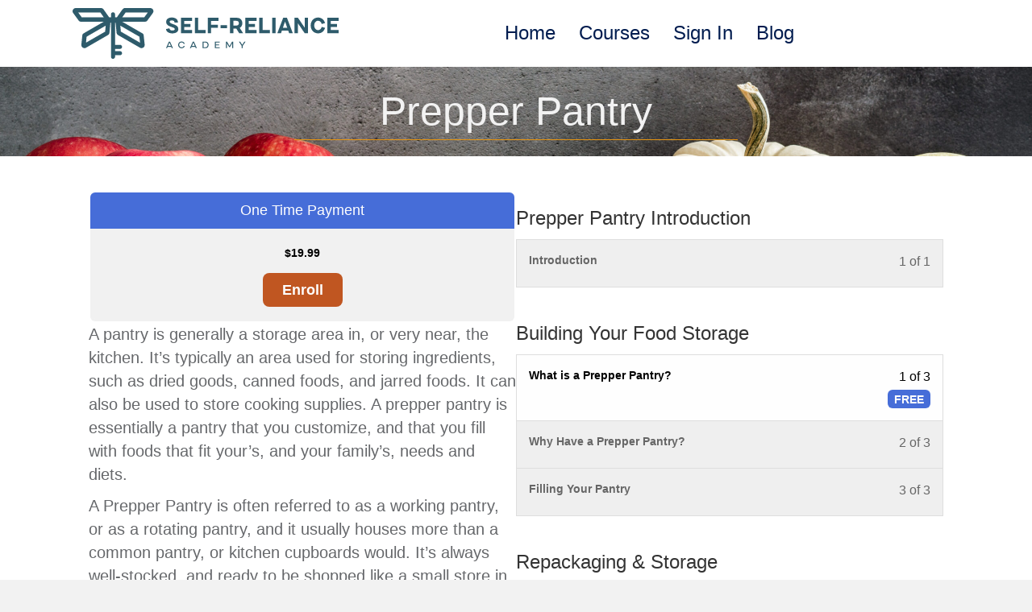

--- FILE ---
content_type: text/html; charset=UTF-8
request_url: https://selfrelianceacademy.com/course/prepper-pantry/
body_size: 18523
content:
<!DOCTYPE html>
<html lang="en-US">
<head>
<meta charset="UTF-8" />
<meta name='viewport' content='width=device-width, initial-scale=1.0' />
<meta http-equiv='X-UA-Compatible' content='IE=edge' />
<link rel="profile" href="https://gmpg.org/xfn/11" />
<meta name='robots' content='index, follow, max-image-preview:large, max-snippet:-1, max-video-preview:-1' />

	<!-- This site is optimized with the Yoast SEO plugin v22.8 - https://yoast.com/wordpress/plugins/seo/ -->
	<title>Prepper Pantry - Self-Reliance Academy</title>
	<meta name="description" content="A prepper pantry is often referred to as a working or a rotating pantry, but it&#039;s essentially a pantry that you customize and that you fill.." />
	<link rel="canonical" href="https://selfrelianceacademy.com/course/prepper-pantry/" />
	<meta property="og:locale" content="en_US" />
	<meta property="og:type" content="article" />
	<meta property="og:title" content="Prepper Pantry - Self-Reliance Academy" />
	<meta property="og:description" content="A prepper pantry is often referred to as a working or a rotating pantry, but it&#039;s essentially a pantry that you customize and that you fill.." />
	<meta property="og:url" content="https://selfrelianceacademy.com/course/prepper-pantry/" />
	<meta property="og:site_name" content="Self-Reliance Academy" />
	<meta property="article:modified_time" content="2024-05-30T22:17:48+00:00" />
	<meta property="og:image" content="https://selfrelianceacademy.com/wp-content/uploads/2021/08/Prepper-Pantry.png" />
	<meta property="og:image:width" content="1620" />
	<meta property="og:image:height" content="1620" />
	<meta property="og:image:type" content="image/png" />
	<meta name="twitter:card" content="summary_large_image" />
	<meta name="twitter:label1" content="Est. reading time" />
	<meta name="twitter:data1" content="2 minutes" />
	<script type="application/ld+json" class="yoast-schema-graph">{"@context":"https://schema.org","@graph":[{"@type":"WebPage","@id":"https://selfrelianceacademy.com/course/prepper-pantry/","url":"https://selfrelianceacademy.com/course/prepper-pantry/","name":"Prepper Pantry - Self-Reliance Academy","isPartOf":{"@id":"https://selfrelianceacademy.com/#website"},"primaryImageOfPage":{"@id":"https://selfrelianceacademy.com/course/prepper-pantry/#primaryimage"},"image":{"@id":"https://selfrelianceacademy.com/course/prepper-pantry/#primaryimage"},"thumbnailUrl":"https://selfrelianceacademy.com/wp-content/uploads/2021/08/Prepper-Pantry.png","datePublished":"2021-08-23T02:17:53+00:00","dateModified":"2024-05-30T22:17:48+00:00","description":"A prepper pantry is often referred to as a working or a rotating pantry, but it's essentially a pantry that you customize and that you fill..","breadcrumb":{"@id":"https://selfrelianceacademy.com/course/prepper-pantry/#breadcrumb"},"inLanguage":"en-US","potentialAction":[{"@type":"ReadAction","target":["https://selfrelianceacademy.com/course/prepper-pantry/"]}]},{"@type":"ImageObject","inLanguage":"en-US","@id":"https://selfrelianceacademy.com/course/prepper-pantry/#primaryimage","url":"https://selfrelianceacademy.com/wp-content/uploads/2021/08/Prepper-Pantry.png","contentUrl":"https://selfrelianceacademy.com/wp-content/uploads/2021/08/Prepper-Pantry.png","width":1620,"height":1620,"caption":"Prepper Pantry"},{"@type":"BreadcrumbList","@id":"https://selfrelianceacademy.com/course/prepper-pantry/#breadcrumb","itemListElement":[{"@type":"ListItem","position":1,"name":"Home","item":"https://selfrelianceacademy.com/"},{"@type":"ListItem","position":2,"name":"Courses","item":"https://selfrelianceacademy.com/courses/"},{"@type":"ListItem","position":3,"name":"Prepper Pantry"}]},{"@type":"WebSite","@id":"https://selfrelianceacademy.com/#website","url":"https://selfrelianceacademy.com/","name":"Self-Reliance Academy","description":"","publisher":{"@id":"https://selfrelianceacademy.com/#organization"},"potentialAction":[{"@type":"SearchAction","target":{"@type":"EntryPoint","urlTemplate":"https://selfrelianceacademy.com/?s={search_term_string}"},"query-input":"required name=search_term_string"}],"inLanguage":"en-US"},{"@type":"Organization","@id":"https://selfrelianceacademy.com/#organization","name":"Self Reliance Academy","url":"https://selfrelianceacademy.com/","logo":{"@type":"ImageObject","inLanguage":"en-US","@id":"https://selfrelianceacademy.com/#/schema/logo/image/","url":"https://selfrelianceacademy.com/wp-content/uploads/2024/01/mark.svg","contentUrl":"https://selfrelianceacademy.com/wp-content/uploads/2024/01/mark.svg","width":1,"height":1,"caption":"Self Reliance Academy"},"image":{"@id":"https://selfrelianceacademy.com/#/schema/logo/image/"}}]}</script>
	<!-- / Yoast SEO plugin. -->


<link rel='dns-prefetch' href='//js.stripe.com' />
<link rel='dns-prefetch' href='//fonts.googleapis.com' />
<link href='https://fonts.gstatic.com' crossorigin rel='preconnect' />
<link rel="alternate" type="application/rss+xml" title="Self-Reliance Academy &raquo; Feed" href="https://selfrelianceacademy.com/feed/" />
<link rel="alternate" type="application/rss+xml" title="Self-Reliance Academy &raquo; Comments Feed" href="https://selfrelianceacademy.com/comments/feed/" />
<link rel="alternate" type="application/rss+xml" title="Self-Reliance Academy &raquo; Prepper Pantry Comments Feed" href="https://selfrelianceacademy.com/course/prepper-pantry/feed/" />
<link rel="alternate" title="oEmbed (JSON)" type="application/json+oembed" href="https://selfrelianceacademy.com/wp-json/oembed/1.0/embed?url=https%3A%2F%2Fselfrelianceacademy.com%2Fcourse%2Fprepper-pantry%2F" />
<link rel="alternate" title="oEmbed (XML)" type="text/xml+oembed" href="https://selfrelianceacademy.com/wp-json/oembed/1.0/embed?url=https%3A%2F%2Fselfrelianceacademy.com%2Fcourse%2Fprepper-pantry%2F&#038;format=xml" />
<link rel="preload" href="https://selfrelianceacademy.com/wp-content/plugins/bb-plugin/fonts/fontawesome/5.15.4/webfonts/fa-solid-900.woff2" as="font" type="font/woff2" crossorigin="anonymous">
<link rel="preload" href="https://selfrelianceacademy.com/wp-content/plugins/bb-plugin/fonts/fontawesome/5.15.4/webfonts/fa-regular-400.woff2" as="font" type="font/woff2" crossorigin="anonymous">
<style id='wp-img-auto-sizes-contain-inline-css'>
img:is([sizes=auto i],[sizes^="auto," i]){contain-intrinsic-size:3000px 1500px}
/*# sourceURL=wp-img-auto-sizes-contain-inline-css */
</style>
<style id='wp-block-paragraph-inline-css'>
.is-small-text{font-size:.875em}.is-regular-text{font-size:1em}.is-large-text{font-size:2.25em}.is-larger-text{font-size:3em}.has-drop-cap:not(:focus):first-letter{float:left;font-size:8.4em;font-style:normal;font-weight:100;line-height:.68;margin:.05em .1em 0 0;text-transform:uppercase}body.rtl .has-drop-cap:not(:focus):first-letter{float:none;margin-left:.1em}p.has-drop-cap.has-background{overflow:hidden}:root :where(p.has-background){padding:1.25em 2.375em}:where(p.has-text-color:not(.has-link-color)) a{color:inherit}p.has-text-align-left[style*="writing-mode:vertical-lr"],p.has-text-align-right[style*="writing-mode:vertical-rl"]{rotate:180deg}
/*# sourceURL=https://selfrelianceacademy.com/wp-includes/blocks/paragraph/style.min.css */
</style>
<style id='wp-emoji-styles-inline-css'>

	img.wp-smiley, img.emoji {
		display: inline !important;
		border: none !important;
		box-shadow: none !important;
		height: 1em !important;
		width: 1em !important;
		margin: 0 0.07em !important;
		vertical-align: -0.1em !important;
		background: none !important;
		padding: 0 !important;
	}
/*# sourceURL=wp-emoji-styles-inline-css */
</style>
<style id='wp-block-library-inline-css'>
:root{--wp-block-synced-color:#7a00df;--wp-block-synced-color--rgb:122,0,223;--wp-bound-block-color:var(--wp-block-synced-color);--wp-editor-canvas-background:#ddd;--wp-admin-theme-color:#007cba;--wp-admin-theme-color--rgb:0,124,186;--wp-admin-theme-color-darker-10:#006ba1;--wp-admin-theme-color-darker-10--rgb:0,107,160.5;--wp-admin-theme-color-darker-20:#005a87;--wp-admin-theme-color-darker-20--rgb:0,90,135;--wp-admin-border-width-focus:2px}@media (min-resolution:192dpi){:root{--wp-admin-border-width-focus:1.5px}}.wp-element-button{cursor:pointer}:root .has-very-light-gray-background-color{background-color:#eee}:root .has-very-dark-gray-background-color{background-color:#313131}:root .has-very-light-gray-color{color:#eee}:root .has-very-dark-gray-color{color:#313131}:root .has-vivid-green-cyan-to-vivid-cyan-blue-gradient-background{background:linear-gradient(135deg,#00d084,#0693e3)}:root .has-purple-crush-gradient-background{background:linear-gradient(135deg,#34e2e4,#4721fb 50%,#ab1dfe)}:root .has-hazy-dawn-gradient-background{background:linear-gradient(135deg,#faaca8,#dad0ec)}:root .has-subdued-olive-gradient-background{background:linear-gradient(135deg,#fafae1,#67a671)}:root .has-atomic-cream-gradient-background{background:linear-gradient(135deg,#fdd79a,#004a59)}:root .has-nightshade-gradient-background{background:linear-gradient(135deg,#330968,#31cdcf)}:root .has-midnight-gradient-background{background:linear-gradient(135deg,#020381,#2874fc)}:root{--wp--preset--font-size--normal:16px;--wp--preset--font-size--huge:42px}.has-regular-font-size{font-size:1em}.has-larger-font-size{font-size:2.625em}.has-normal-font-size{font-size:var(--wp--preset--font-size--normal)}.has-huge-font-size{font-size:var(--wp--preset--font-size--huge)}.has-text-align-center{text-align:center}.has-text-align-left{text-align:left}.has-text-align-right{text-align:right}.has-fit-text{white-space:nowrap!important}#end-resizable-editor-section{display:none}.aligncenter{clear:both}.items-justified-left{justify-content:flex-start}.items-justified-center{justify-content:center}.items-justified-right{justify-content:flex-end}.items-justified-space-between{justify-content:space-between}.screen-reader-text{border:0;clip-path:inset(50%);height:1px;margin:-1px;overflow:hidden;padding:0;position:absolute;width:1px;word-wrap:normal!important}.screen-reader-text:focus{background-color:#ddd;clip-path:none;color:#444;display:block;font-size:1em;height:auto;left:5px;line-height:normal;padding:15px 23px 14px;text-decoration:none;top:5px;width:auto;z-index:100000}html :where(.has-border-color){border-style:solid}html :where([style*=border-top-color]){border-top-style:solid}html :where([style*=border-right-color]){border-right-style:solid}html :where([style*=border-bottom-color]){border-bottom-style:solid}html :where([style*=border-left-color]){border-left-style:solid}html :where([style*=border-width]){border-style:solid}html :where([style*=border-top-width]){border-top-style:solid}html :where([style*=border-right-width]){border-right-style:solid}html :where([style*=border-bottom-width]){border-bottom-style:solid}html :where([style*=border-left-width]){border-left-style:solid}html :where(img[class*=wp-image-]){height:auto;max-width:100%}:where(figure){margin:0 0 1em}html :where(.is-position-sticky){--wp-admin--admin-bar--position-offset:var(--wp-admin--admin-bar--height,0px)}@media screen and (max-width:600px){html :where(.is-position-sticky){--wp-admin--admin-bar--position-offset:0px}}

/*# sourceURL=wp-block-library-inline-css */
</style><link rel='stylesheet' id='wc-blocks-style-css' href='https://selfrelianceacademy.com/wp-content/plugins/woocommerce/assets/client/blocks/wc-blocks.css?ver=wc-8.9.4' media='all' />
<style id='global-styles-inline-css'>
:root{--wp--preset--aspect-ratio--square: 1;--wp--preset--aspect-ratio--4-3: 4/3;--wp--preset--aspect-ratio--3-4: 3/4;--wp--preset--aspect-ratio--3-2: 3/2;--wp--preset--aspect-ratio--2-3: 2/3;--wp--preset--aspect-ratio--16-9: 16/9;--wp--preset--aspect-ratio--9-16: 9/16;--wp--preset--color--black: #000000;--wp--preset--color--cyan-bluish-gray: #abb8c3;--wp--preset--color--white: #ffffff;--wp--preset--color--pale-pink: #f78da7;--wp--preset--color--vivid-red: #cf2e2e;--wp--preset--color--luminous-vivid-orange: #ff6900;--wp--preset--color--luminous-vivid-amber: #fcb900;--wp--preset--color--light-green-cyan: #7bdcb5;--wp--preset--color--vivid-green-cyan: #00d084;--wp--preset--color--pale-cyan-blue: #8ed1fc;--wp--preset--color--vivid-cyan-blue: #0693e3;--wp--preset--color--vivid-purple: #9b51e0;--wp--preset--color--fl-heading-text: #333333;--wp--preset--color--fl-body-bg: #f2f2f2;--wp--preset--color--fl-body-text: #757575;--wp--preset--color--fl-accent: #2b7bb9;--wp--preset--color--fl-accent-hover: #2b7bb9;--wp--preset--color--fl-topbar-bg: #ffffff;--wp--preset--color--fl-topbar-text: #000000;--wp--preset--color--fl-topbar-link: #001c4f;--wp--preset--color--fl-topbar-hover: #dd9933;--wp--preset--color--fl-header-bg: #ffffff;--wp--preset--color--fl-header-text: #000000;--wp--preset--color--fl-header-link: #001c4f;--wp--preset--color--fl-header-hover: #dd9933;--wp--preset--color--fl-nav-bg: #ffffff;--wp--preset--color--fl-nav-link: #428bca;--wp--preset--color--fl-nav-hover: #428bca;--wp--preset--color--fl-content-bg: #ffffff;--wp--preset--color--fl-footer-widgets-bg: #ffffff;--wp--preset--color--fl-footer-widgets-text: #000000;--wp--preset--color--fl-footer-widgets-link: #428bca;--wp--preset--color--fl-footer-widgets-hover: #428bca;--wp--preset--color--fl-footer-bg: #ffffff;--wp--preset--color--fl-footer-text: #000000;--wp--preset--color--fl-footer-link: #428bca;--wp--preset--color--fl-footer-hover: #428bca;--wp--preset--gradient--vivid-cyan-blue-to-vivid-purple: linear-gradient(135deg,rgb(6,147,227) 0%,rgb(155,81,224) 100%);--wp--preset--gradient--light-green-cyan-to-vivid-green-cyan: linear-gradient(135deg,rgb(122,220,180) 0%,rgb(0,208,130) 100%);--wp--preset--gradient--luminous-vivid-amber-to-luminous-vivid-orange: linear-gradient(135deg,rgb(252,185,0) 0%,rgb(255,105,0) 100%);--wp--preset--gradient--luminous-vivid-orange-to-vivid-red: linear-gradient(135deg,rgb(255,105,0) 0%,rgb(207,46,46) 100%);--wp--preset--gradient--very-light-gray-to-cyan-bluish-gray: linear-gradient(135deg,rgb(238,238,238) 0%,rgb(169,184,195) 100%);--wp--preset--gradient--cool-to-warm-spectrum: linear-gradient(135deg,rgb(74,234,220) 0%,rgb(151,120,209) 20%,rgb(207,42,186) 40%,rgb(238,44,130) 60%,rgb(251,105,98) 80%,rgb(254,248,76) 100%);--wp--preset--gradient--blush-light-purple: linear-gradient(135deg,rgb(255,206,236) 0%,rgb(152,150,240) 100%);--wp--preset--gradient--blush-bordeaux: linear-gradient(135deg,rgb(254,205,165) 0%,rgb(254,45,45) 50%,rgb(107,0,62) 100%);--wp--preset--gradient--luminous-dusk: linear-gradient(135deg,rgb(255,203,112) 0%,rgb(199,81,192) 50%,rgb(65,88,208) 100%);--wp--preset--gradient--pale-ocean: linear-gradient(135deg,rgb(255,245,203) 0%,rgb(182,227,212) 50%,rgb(51,167,181) 100%);--wp--preset--gradient--electric-grass: linear-gradient(135deg,rgb(202,248,128) 0%,rgb(113,206,126) 100%);--wp--preset--gradient--midnight: linear-gradient(135deg,rgb(2,3,129) 0%,rgb(40,116,252) 100%);--wp--preset--font-size--small: 13px;--wp--preset--font-size--medium: 20px;--wp--preset--font-size--large: 36px;--wp--preset--font-size--x-large: 42px;--wp--preset--spacing--20: 0.44rem;--wp--preset--spacing--30: 0.67rem;--wp--preset--spacing--40: 1rem;--wp--preset--spacing--50: 1.5rem;--wp--preset--spacing--60: 2.25rem;--wp--preset--spacing--70: 3.38rem;--wp--preset--spacing--80: 5.06rem;--wp--preset--shadow--natural: 6px 6px 9px rgba(0, 0, 0, 0.2);--wp--preset--shadow--deep: 12px 12px 50px rgba(0, 0, 0, 0.4);--wp--preset--shadow--sharp: 6px 6px 0px rgba(0, 0, 0, 0.2);--wp--preset--shadow--outlined: 6px 6px 0px -3px rgb(255, 255, 255), 6px 6px rgb(0, 0, 0);--wp--preset--shadow--crisp: 6px 6px 0px rgb(0, 0, 0);}:where(.is-layout-flex){gap: 0.5em;}:where(.is-layout-grid){gap: 0.5em;}body .is-layout-flex{display: flex;}.is-layout-flex{flex-wrap: wrap;align-items: center;}.is-layout-flex > :is(*, div){margin: 0;}body .is-layout-grid{display: grid;}.is-layout-grid > :is(*, div){margin: 0;}:where(.wp-block-columns.is-layout-flex){gap: 2em;}:where(.wp-block-columns.is-layout-grid){gap: 2em;}:where(.wp-block-post-template.is-layout-flex){gap: 1.25em;}:where(.wp-block-post-template.is-layout-grid){gap: 1.25em;}.has-black-color{color: var(--wp--preset--color--black) !important;}.has-cyan-bluish-gray-color{color: var(--wp--preset--color--cyan-bluish-gray) !important;}.has-white-color{color: var(--wp--preset--color--white) !important;}.has-pale-pink-color{color: var(--wp--preset--color--pale-pink) !important;}.has-vivid-red-color{color: var(--wp--preset--color--vivid-red) !important;}.has-luminous-vivid-orange-color{color: var(--wp--preset--color--luminous-vivid-orange) !important;}.has-luminous-vivid-amber-color{color: var(--wp--preset--color--luminous-vivid-amber) !important;}.has-light-green-cyan-color{color: var(--wp--preset--color--light-green-cyan) !important;}.has-vivid-green-cyan-color{color: var(--wp--preset--color--vivid-green-cyan) !important;}.has-pale-cyan-blue-color{color: var(--wp--preset--color--pale-cyan-blue) !important;}.has-vivid-cyan-blue-color{color: var(--wp--preset--color--vivid-cyan-blue) !important;}.has-vivid-purple-color{color: var(--wp--preset--color--vivid-purple) !important;}.has-black-background-color{background-color: var(--wp--preset--color--black) !important;}.has-cyan-bluish-gray-background-color{background-color: var(--wp--preset--color--cyan-bluish-gray) !important;}.has-white-background-color{background-color: var(--wp--preset--color--white) !important;}.has-pale-pink-background-color{background-color: var(--wp--preset--color--pale-pink) !important;}.has-vivid-red-background-color{background-color: var(--wp--preset--color--vivid-red) !important;}.has-luminous-vivid-orange-background-color{background-color: var(--wp--preset--color--luminous-vivid-orange) !important;}.has-luminous-vivid-amber-background-color{background-color: var(--wp--preset--color--luminous-vivid-amber) !important;}.has-light-green-cyan-background-color{background-color: var(--wp--preset--color--light-green-cyan) !important;}.has-vivid-green-cyan-background-color{background-color: var(--wp--preset--color--vivid-green-cyan) !important;}.has-pale-cyan-blue-background-color{background-color: var(--wp--preset--color--pale-cyan-blue) !important;}.has-vivid-cyan-blue-background-color{background-color: var(--wp--preset--color--vivid-cyan-blue) !important;}.has-vivid-purple-background-color{background-color: var(--wp--preset--color--vivid-purple) !important;}.has-black-border-color{border-color: var(--wp--preset--color--black) !important;}.has-cyan-bluish-gray-border-color{border-color: var(--wp--preset--color--cyan-bluish-gray) !important;}.has-white-border-color{border-color: var(--wp--preset--color--white) !important;}.has-pale-pink-border-color{border-color: var(--wp--preset--color--pale-pink) !important;}.has-vivid-red-border-color{border-color: var(--wp--preset--color--vivid-red) !important;}.has-luminous-vivid-orange-border-color{border-color: var(--wp--preset--color--luminous-vivid-orange) !important;}.has-luminous-vivid-amber-border-color{border-color: var(--wp--preset--color--luminous-vivid-amber) !important;}.has-light-green-cyan-border-color{border-color: var(--wp--preset--color--light-green-cyan) !important;}.has-vivid-green-cyan-border-color{border-color: var(--wp--preset--color--vivid-green-cyan) !important;}.has-pale-cyan-blue-border-color{border-color: var(--wp--preset--color--pale-cyan-blue) !important;}.has-vivid-cyan-blue-border-color{border-color: var(--wp--preset--color--vivid-cyan-blue) !important;}.has-vivid-purple-border-color{border-color: var(--wp--preset--color--vivid-purple) !important;}.has-vivid-cyan-blue-to-vivid-purple-gradient-background{background: var(--wp--preset--gradient--vivid-cyan-blue-to-vivid-purple) !important;}.has-light-green-cyan-to-vivid-green-cyan-gradient-background{background: var(--wp--preset--gradient--light-green-cyan-to-vivid-green-cyan) !important;}.has-luminous-vivid-amber-to-luminous-vivid-orange-gradient-background{background: var(--wp--preset--gradient--luminous-vivid-amber-to-luminous-vivid-orange) !important;}.has-luminous-vivid-orange-to-vivid-red-gradient-background{background: var(--wp--preset--gradient--luminous-vivid-orange-to-vivid-red) !important;}.has-very-light-gray-to-cyan-bluish-gray-gradient-background{background: var(--wp--preset--gradient--very-light-gray-to-cyan-bluish-gray) !important;}.has-cool-to-warm-spectrum-gradient-background{background: var(--wp--preset--gradient--cool-to-warm-spectrum) !important;}.has-blush-light-purple-gradient-background{background: var(--wp--preset--gradient--blush-light-purple) !important;}.has-blush-bordeaux-gradient-background{background: var(--wp--preset--gradient--blush-bordeaux) !important;}.has-luminous-dusk-gradient-background{background: var(--wp--preset--gradient--luminous-dusk) !important;}.has-pale-ocean-gradient-background{background: var(--wp--preset--gradient--pale-ocean) !important;}.has-electric-grass-gradient-background{background: var(--wp--preset--gradient--electric-grass) !important;}.has-midnight-gradient-background{background: var(--wp--preset--gradient--midnight) !important;}.has-small-font-size{font-size: var(--wp--preset--font-size--small) !important;}.has-medium-font-size{font-size: var(--wp--preset--font-size--medium) !important;}.has-large-font-size{font-size: var(--wp--preset--font-size--large) !important;}.has-x-large-font-size{font-size: var(--wp--preset--font-size--x-large) !important;}
/*# sourceURL=global-styles-inline-css */
</style>
<style id='core-block-supports-inline-css'>
.wp-elements-20831819a776523e9792f1f0d692b738 a:where(:not(.wp-element-button)){color:#29a199;}
/*# sourceURL=core-block-supports-inline-css */
</style>

<style id='classic-theme-styles-inline-css'>
/*! This file is auto-generated */
.wp-block-button__link{color:#fff;background-color:#32373c;border-radius:9999px;box-shadow:none;text-decoration:none;padding:calc(.667em + 2px) calc(1.333em + 2px);font-size:1.125em}.wp-block-file__button{background:#32373c;color:#fff;text-decoration:none}
/*# sourceURL=/wp-includes/css/classic-themes.min.css */
</style>
<link rel='stylesheet' id='webui-popover-css' href='https://selfrelianceacademy.com/wp-content/plugins/lifterlms/assets/vendor/webui-popover/jquery.webui-popover.min.css?ver=1.2.15' media='all' />
<link rel='stylesheet' id='lifterlms-styles-css' href='https://selfrelianceacademy.com/wp-content/plugins/lifterlms/assets/css/lifterlms.min.css?ver=7.8.7' media='all' />
<link rel='stylesheet' id='woocommerce-layout-css' href='https://selfrelianceacademy.com/wp-content/plugins/woocommerce/assets/css/woocommerce-layout.css?ver=8.9.4' media='all' />
<link rel='stylesheet' id='woocommerce-smallscreen-css' href='https://selfrelianceacademy.com/wp-content/plugins/woocommerce/assets/css/woocommerce-smallscreen.css?ver=8.9.4' media='only screen and (max-width: 767px)' />
<link rel='stylesheet' id='woocommerce-general-css' href='https://selfrelianceacademy.com/wp-content/plugins/woocommerce/assets/css/woocommerce.css?ver=8.9.4' media='all' />
<style id='woocommerce-inline-inline-css'>
.woocommerce form .form-row .required { visibility: visible; }
/*# sourceURL=woocommerce-inline-inline-css */
</style>
<link rel='stylesheet' id='font-awesome-5-css' href='https://selfrelianceacademy.com/wp-content/plugins/bb-plugin/fonts/fontawesome/5.15.4/css/all.min.css?ver=2.8.2.1' media='all' />
<link rel='stylesheet' id='fl-builder-layout-bundle-6e3430a8e06a31741a725e502ad8c13e-css' href='https://selfrelianceacademy.com/wp-content/uploads/bb-plugin/cache/6e3430a8e06a31741a725e502ad8c13e-layout-bundle.css?ver=2.8.2.1-1.4.10' media='all' />
<link rel='stylesheet' id='jquery-magnificpopup-css' href='https://selfrelianceacademy.com/wp-content/plugins/bb-plugin/css/jquery.magnificpopup.min.css?ver=2.8.2.1' media='all' />
<link rel='stylesheet' id='base-css' href='https://selfrelianceacademy.com/wp-content/themes/bb-theme/css/base.min.css?ver=1.7.15.3' media='all' />
<link rel='stylesheet' id='fl-automator-skin-css' href='https://selfrelianceacademy.com/wp-content/uploads/bb-theme/skin-66594f612ebe2.css?ver=1.7.15.3' media='all' />
<link rel='stylesheet' id='fl-child-theme-css' href='https://selfrelianceacademy.com/wp-content/themes/bb-theme-child/style.css?ver=6.9' media='all' />
<link rel='stylesheet' id='fl-builder-google-fonts-86953ce55cf051cc82a0f7862a2f62c5-css' href='//fonts.googleapis.com/css?family=Montserrat%3A400%2C700&#038;ver=6.9' media='all' />
<script src="https://selfrelianceacademy.com/wp-includes/js/jquery/jquery.min.js?ver=3.7.1" id="jquery-core-js"></script>
<script src="https://selfrelianceacademy.com/wp-includes/js/jquery/jquery-migrate.min.js?ver=3.4.1" id="jquery-migrate-js"></script>
<script src="https://selfrelianceacademy.com/wp-content/plugins/woocommerce/assets/js/jquery-blockui/jquery.blockUI.min.js?ver=2.7.0-wc.8.9.4" id="jquery-blockui-js" defer data-wp-strategy="defer"></script>
<script id="wc-add-to-cart-js-extra">
var wc_add_to_cart_params = {"ajax_url":"/wp-admin/admin-ajax.php","wc_ajax_url":"/?wc-ajax=%%endpoint%%","i18n_view_cart":"View cart","cart_url":"https://selfrelianceacademy.com/cart/","is_cart":"","cart_redirect_after_add":"no"};
//# sourceURL=wc-add-to-cart-js-extra
</script>
<script src="https://selfrelianceacademy.com/wp-content/plugins/woocommerce/assets/js/frontend/add-to-cart.min.js?ver=8.9.4" id="wc-add-to-cart-js" defer data-wp-strategy="defer"></script>
<script src="https://selfrelianceacademy.com/wp-content/plugins/woocommerce/assets/js/js-cookie/js.cookie.min.js?ver=2.1.4-wc.8.9.4" id="js-cookie-js" defer data-wp-strategy="defer"></script>
<script id="woocommerce-js-extra">
var woocommerce_params = {"ajax_url":"/wp-admin/admin-ajax.php","wc_ajax_url":"/?wc-ajax=%%endpoint%%"};
//# sourceURL=woocommerce-js-extra
</script>
<script src="https://selfrelianceacademy.com/wp-content/plugins/woocommerce/assets/js/frontend/woocommerce.min.js?ver=8.9.4" id="woocommerce-js" defer data-wp-strategy="defer"></script>
<link rel="https://api.w.org/" href="https://selfrelianceacademy.com/wp-json/" /><link rel="EditURI" type="application/rsd+xml" title="RSD" href="https://selfrelianceacademy.com/xmlrpc.php?rsd" />
<meta name="generator" content="WordPress 6.9" />
<meta name="generator" content="WooCommerce 8.9.4" />
<link rel='shortlink' href='https://selfrelianceacademy.com/?p=555' />
<link rel="icon" href="https://selfrelianceacademy.com/wp-content/uploads/2024/01/favicon.svg" type="image/svg+xml">	<noscript><style>.woocommerce-product-gallery{ opacity: 1 !important; }</style></noscript>
	</head>
<body class="wp-singular course-template-default single single-course postid-555 wp-theme-bb-theme wp-child-theme-bb-theme-child theme-bb-theme fl-builder-2-8-2-1 fl-themer-1-4-10 fl-theme-1-7-15-3 woocommerce-no-js fl-theme-builder-singular fl-theme-builder-singular-course fl-theme-builder-header fl-theme-builder-header-site-header fl-theme-builder-footer fl-theme-builder-footer-site-footer fl-framework-base fl-preset-default fl-full-width fl-search-active" itemscope="itemscope" itemtype="https://schema.org/WebPage">
<a aria-label="Skip to content" class="fl-screen-reader-text" href="#fl-main-content">Skip to content</a><div class="fl-page">
	<header class="fl-builder-content fl-builder-content-2629 fl-builder-global-templates-locked" data-post-id="2629" data-type="header" data-sticky="1" data-sticky-on="" data-sticky-breakpoint="medium" data-shrink="1" data-overlay="0" data-overlay-bg="transparent" data-shrink-image-height="50px" role="banner" itemscope="itemscope" itemtype="http://schema.org/WPHeader"><div class="fl-row fl-row-full-width fl-row-bg-color fl-node-619551a243a1a fl-row-default-height fl-row-align-center" data-node="619551a243a1a">
	<div class="fl-row-content-wrap">
						<div class="fl-row-content fl-row-fixed-width fl-node-content">
		
<div class="fl-col-group fl-node-619551a24494b fl-col-group-equal-height fl-col-group-align-center" data-node="619551a24494b">
			<div class="fl-col fl-node-619551a2449af fl-col-small" data-node="619551a2449af">
	<div class="fl-col-content fl-node-content"><div class="fl-module fl-module-photo fl-node-f9q2zpewmaj3" data-node="f9q2zpewmaj3">
	<div class="fl-module-content fl-node-content">
		<div class="fl-photo fl-photo-align-center" itemscope itemtype="https://schema.org/ImageObject">
	<div class="fl-photo-content fl-photo-img-svg">
				<a href="https://selfrelianceacademy.com" target="_self" itemprop="url">
				<img loading="lazy" decoding="async" class="fl-photo-img wp-image-2994 size-full" src="https://selfrelianceacademy.com/wp-content/uploads/2024/01/logo.svg" alt="logo" itemprop="image" height="162" width="849" title="logo"  data-no-lazy="1" />
				</a>
					</div>
	</div>
	</div>
</div>
</div>
</div>
			<div class="fl-col fl-node-6195522ac3c33" data-node="6195522ac3c33">
	<div class="fl-col-content fl-node-content"><div class="fl-module fl-module-menu fl-node-619551c2b44b5" data-node="619551c2b44b5">
	<div class="fl-module-content fl-node-content">
		<div class="fl-menu fl-menu-responsive-toggle-mobile">
	<button class="fl-menu-mobile-toggle hamburger" aria-label="Menu"><span class="fl-menu-icon svg-container"><svg version="1.1" class="hamburger-menu" xmlns="http://www.w3.org/2000/svg" xmlns:xlink="http://www.w3.org/1999/xlink" viewBox="0 0 512 512">
<rect class="fl-hamburger-menu-top" width="512" height="102"/>
<rect class="fl-hamburger-menu-middle" y="205" width="512" height="102"/>
<rect class="fl-hamburger-menu-bottom" y="410" width="512" height="102"/>
</svg>
</span></button>	<div class="fl-clear"></div>
	<nav aria-label="Menu" itemscope="itemscope" itemtype="https://schema.org/SiteNavigationElement"><ul id="menu-main" class="menu fl-menu-horizontal fl-toggle-none"><li id="menu-item-159" class="menu-item menu-item-type-post_type menu-item-object-page menu-item-home"><a href="https://selfrelianceacademy.com/">Home</a></li><li id="menu-item-161" class="menu-item menu-item-type-post_type menu-item-object-page current_page_parent"><a href="https://selfrelianceacademy.com/courses/">Courses</a></li><li id="menu-item-172" class="llms-nav-item-signin menu-item menu-item-type-custom menu-item-object-custom"><a href="https://selfrelianceacademy.com/dashboard/">Sign In</a></li><li id="menu-item-2323" class="menu-item menu-item-type-post_type menu-item-object-page"><a href="https://selfrelianceacademy.com/blog/">Blog</a></li></ul></nav></div>
	</div>
</div>
</div>
</div>
	</div>
		</div>
	</div>
</div>
</header>	<div id="fl-main-content" class="fl-page-content" itemprop="mainContentOfPage" role="main">

		<div class="fl-builder-content fl-builder-content-167 fl-builder-global-templates-locked" data-post-id="167"><div class="fl-row fl-row-full-width fl-row-bg-photo fl-node-61176ca389d38 fl-row-default-height fl-row-align-center" data-node="61176ca389d38">
	<div class="fl-row-content-wrap">
						<div class="fl-row-content fl-row-fixed-width fl-node-content">
		
<div class="fl-col-group fl-node-61176ca389d39" data-node="61176ca389d39">
			<div class="fl-col fl-node-61176ca389d3a" data-node="61176ca389d3a">
	<div class="fl-col-content fl-node-content"><div class="fl-module fl-module-heading fl-node-61176ca389d2f" data-node="61176ca389d2f">
	<div class="fl-module-content fl-node-content">
		<h1 class="fl-heading">
		<span class="fl-heading-text">Prepper Pantry</span>
	</h1>
	</div>
</div>
<div class="fl-module fl-module-separator fl-node-633e03058b037" data-node="633e03058b037">
	<div class="fl-module-content fl-node-content">
		<div class="fl-separator"></div>
	</div>
</div>
</div>
</div>
	</div>
		</div>
	</div>
</div>
<div class="fl-row fl-row-fixed-width fl-row-bg-none fl-node-6145247f76c96 fl-row-default-height fl-row-align-center" data-node="6145247f76c96">
	<div class="fl-row-content-wrap">
						<div class="fl-row-content fl-row-fixed-width fl-node-content">
		
<div class="fl-col-group fl-node-6145247f7cea3 fl-col-group-equal-height fl-col-group-align-top" data-node="6145247f7cea3">
			<div class="fl-col fl-node-61452b08ecd60 fl-col-small" data-node="61452b08ecd60">
	<div class="fl-col-content fl-node-content"><div class="fl-module fl-module-class.llms.lab.pricing.table.module fl-node-619556cd40020" data-node="619556cd40020">
	<div class="fl-module-content fl-node-content">
		
<div class="llms-lab-pricing-table">
		

	
	<section class="llms-access-plans cols-1">

		
		
			
<div class="llms-access-plan llms-access-plan-1022" id="llms-access-plan-1022">

	<div class="llms-access-plan-featured">
			&nbsp;
	</div>

	<div class="llms-access-plan-content">
		<h4 class="llms-access-plan-title">One Time Payment</h4>
<div class="llms-access-plan-pricing regular">

	<div class="llms-access-plan-price">

		
		<span class="price-regular"><span class="lifterlms-price"><span class="llms-price-currency-symbol">&#036;</span>19.99</span></span>

		
	</div>

	
	
	
</div>
	</div>

	<div class="llms-access-plan-footer">

			<a class="llms-button-action button" href="https://selfrelianceacademy.com/purchase/?plan=1022">Enroll</a>

	</div>


	
</div>

		
		
	</section>

	

	</div>
	</div>
</div>
<div class="fl-module fl-module-rich-text fl-node-61452b08eccda" data-node="61452b08eccda">
	<div class="fl-module-content fl-node-content">
		<div class="fl-rich-text">
	


<p style="font-size:20px">A pantry is generally a storage area in, or very near, the kitchen. It’s typically an area used for storing ingredients, such as dried goods, canned foods, and jarred foods. It can also be used to store cooking supplies. A prepper pantry is essentially a pantry that you customize, and that you fill with foods that fit your’s, and your family’s, needs and diets.</p>



<p style="font-size:20px">A Prepper Pantry is often referred to as a working pantry, or as a rotating pantry, and it usually houses more than a common pantry, or kitchen cupboards would. It’s always well-stocked, and ready to be shopped like a small store in your home. This Course is intended as an introduction to the concepts of stocking your pantry, so that you have what you need when you need it.</p>



<p style="font-size:20px">This Prepper Pantry course includes sections on building your food storage, repackaging your food, storing your food, and the F-I-F-O method. We’ll also discuss topics regarding what foods to store. Afterwards, consider enhancing your skills and boosting your confidence even further by signing up to one of our more advanced classes.</p>



<p></p>



<p class="has-text-color has-link-color wp-elements-20831819a776523e9792f1f0d692b738" style="color:#29a199;font-size:20px">The <strong>presentation</strong> &amp; an <strong>e-book</strong> are available for download once you sign up for the course!</p>
</div>
	</div>
</div>
<div class="fl-module fl-module-class.llms.lab.course.meta.info.module fl-node-6192ffbdcc34a" data-node="6192ffbdcc34a">
	<div class="fl-module-content fl-node-content">
		
<div class="llms-lab-course-meta-info">
	
</div>
	</div>
</div>
</div>
</div>
			<div class="fl-col fl-node-619556a7dbbd7 fl-col-small" data-node="619556a7dbbd7">
	<div class="fl-col-content fl-node-content"><div class="fl-module fl-module-class.llms.lab.course.syllabus.module fl-node-619556a7dbb46" data-node="619556a7dbb46">
	<div class="fl-module-content fl-node-content">
		
<div class="llms-lab-course-syllabus">
	
<div class="clear"></div>

<div class="llms-syllabus-wrapper">

	
		
			
							<h3 class="llms-h3 llms-section-title">Prepper Pantry Introduction</h3>
			
						
				
					
<div class="llms-lesson-preview is-incomplete">
	<a class="llms-lesson-link llms-lesson-link-locked" href="#llms-lesson-locked" aria-disabled="true" data-tooltip-msg="You must enroll in this course to access course content.">

		
										
		
		<div class="llms-lesson-preview-row">

			
				<aside class="llms-extra">
					<span class="llms-lesson-counter">1 of 1</span>
									</aside>

			
			<section class="llms-main">
												<div class="llms-lesson-title">Introduction</div>
											</section>

							<span class="sr-only">
					You must enroll in this course to access course content.				</span>
			
		</div>
	</a>
</div>

				
			
		
			
							<h3 class="llms-h3 llms-section-title">Building Your Food Storage</h3>
			
						
				
					
<div class="llms-lesson-preview is-free has-icon">
	<a class="llms-lesson-link" href="https://selfrelianceacademy.com/lesson/what-is-a-rotating-pantry-and-why-have-one/">

		
										
		
		<div class="llms-lesson-preview-row">

			
				<aside class="llms-extra">
					<span class="llms-lesson-counter">1 of 3</span>
					<span class="llms-icon-free">FREE</span>				</aside>

			
			<section class="llms-main">
												<div class="llms-lesson-title">What is a Prepper Pantry?</div>
											</section>

			
		</div>
	</a>
</div>

				
					
<div class="llms-lesson-preview is-incomplete">
	<a class="llms-lesson-link llms-lesson-link-locked" href="#llms-lesson-locked" aria-disabled="true" data-tooltip-msg="You must enroll in this course to access course content.">

		
										
		
		<div class="llms-lesson-preview-row">

			
				<aside class="llms-extra">
					<span class="llms-lesson-counter">2 of 3</span>
									</aside>

			
			<section class="llms-main">
												<div class="llms-lesson-title">Why Have a Prepper Pantry?</div>
											</section>

							<span class="sr-only">
					You must enroll in this course to access course content.				</span>
			
		</div>
	</a>
</div>

				
					
<div class="llms-lesson-preview is-incomplete">
	<a class="llms-lesson-link llms-lesson-link-locked" href="#llms-lesson-locked" aria-disabled="true" data-tooltip-msg="You must enroll in this course to access course content.">

		
										
		
		<div class="llms-lesson-preview-row">

			
				<aside class="llms-extra">
					<span class="llms-lesson-counter">3 of 3</span>
									</aside>

			
			<section class="llms-main">
												<div class="llms-lesson-title">Filling Your Pantry</div>
											</section>

							<span class="sr-only">
					You must enroll in this course to access course content.				</span>
			
		</div>
	</a>
</div>

				
			
		
			
							<h3 class="llms-h3 llms-section-title">Repackaging &#038; Storage</h3>
			
						
				
					
<div class="llms-lesson-preview is-incomplete">
	<a class="llms-lesson-link llms-lesson-link-locked" href="#llms-lesson-locked" aria-disabled="true" data-tooltip-msg="You must enroll in this course to access course content.">

		
										
		
		<div class="llms-lesson-preview-row">

			
				<aside class="llms-extra">
					<span class="llms-lesson-counter">1 of 2</span>
									</aside>

			
			<section class="llms-main">
												<div class="llms-lesson-title">Repackaging Your Food</div>
											</section>

							<span class="sr-only">
					You must enroll in this course to access course content.				</span>
			
		</div>
	</a>
</div>

				
					
<div class="llms-lesson-preview is-incomplete">
	<a class="llms-lesson-link llms-lesson-link-locked" href="#llms-lesson-locked" aria-disabled="true" data-tooltip-msg="You must enroll in this course to access course content.">

		
										
		
		<div class="llms-lesson-preview-row">

			
				<aside class="llms-extra">
					<span class="llms-lesson-counter">2 of 2</span>
									</aside>

			
			<section class="llms-main">
												<div class="llms-lesson-title">Storing Your Food</div>
											</section>

							<span class="sr-only">
					You must enroll in this course to access course content.				</span>
			
		</div>
	</a>
</div>

				
			
		
			
							<h3 class="llms-h3 llms-section-title">Using Your Foods</h3>
			
						
				
					
<div class="llms-lesson-preview is-incomplete">
	<a class="llms-lesson-link llms-lesson-link-locked" href="#llms-lesson-locked" aria-disabled="true" data-tooltip-msg="You must enroll in this course to access course content.">

		
										
		
		<div class="llms-lesson-preview-row">

			
				<aside class="llms-extra">
					<span class="llms-lesson-counter">1 of 2</span>
									</aside>

			
			<section class="llms-main">
												<div class="llms-lesson-title">F-I-F-O</div>
											</section>

							<span class="sr-only">
					You must enroll in this course to access course content.				</span>
			
		</div>
	</a>
</div>

				
					
<div class="llms-lesson-preview is-incomplete">
	<a class="llms-lesson-link llms-lesson-link-locked" href="#llms-lesson-locked" aria-disabled="true" data-tooltip-msg="You must enroll in this course to access course content.">

		
										
		
		<div class="llms-lesson-preview-row">

			
				<aside class="llms-extra">
					<span class="llms-lesson-counter">2 of 2</span>
									</aside>

			
			<section class="llms-main">
												<div class="llms-lesson-title">Food Fatigue</div>
											</section>

							<span class="sr-only">
					You must enroll in this course to access course content.				</span>
			
		</div>
	</a>
</div>

				
			
		
			
							<h3 class="llms-h3 llms-section-title">Foods to Store</h3>
			
						
				
					
<div class="llms-lesson-preview is-incomplete">
	<a class="llms-lesson-link llms-lesson-link-locked" href="#llms-lesson-locked" aria-disabled="true" data-tooltip-msg="You must enroll in this course to access course content.">

		
										
		
		<div class="llms-lesson-preview-row">

			
				<aside class="llms-extra">
					<span class="llms-lesson-counter">1 of 2</span>
									</aside>

			
			<section class="llms-main">
												<div class="llms-lesson-title">Foods to Store</div>
											</section>

							<span class="sr-only">
					You must enroll in this course to access course content.				</span>
			
		</div>
	</a>
</div>

				
					
<div class="llms-lesson-preview is-incomplete">
	<a class="llms-lesson-link llms-lesson-link-locked" href="#llms-lesson-locked" aria-disabled="true" data-tooltip-msg="You must enroll in this course to access course content.">

		
										
		
		<div class="llms-lesson-preview-row">

			
				<aside class="llms-extra">
					<span class="llms-lesson-counter">2 of 2</span>
									</aside>

			
			<section class="llms-main">
												<div class="llms-lesson-title">Nutrition</div>
											</section>

							<span class="sr-only">
					You must enroll in this course to access course content.				</span>
			
		</div>
	</a>
</div>

				
			
		
			
							<h3 class="llms-h3 llms-section-title">Having A Prepper Pantry</h3>
			
						
				
					
<div class="llms-lesson-preview is-incomplete">
	<a class="llms-lesson-link llms-lesson-link-locked" href="#llms-lesson-locked" aria-disabled="true" data-tooltip-msg="You must enroll in this course to access course content.">

		
										
		
		<div class="llms-lesson-preview-row">

			
				<aside class="llms-extra">
					<span class="llms-lesson-counter">1 of 1</span>
									</aside>

			
			<section class="llms-main">
												<div class="llms-lesson-title">Having a Rotating Prepper Pantry</div>
											</section>

							<span class="sr-only">
					You must enroll in this course to access course content.				</span>
			
		</div>
	</a>
</div>

				
			
		
			
							<h3 class="llms-h3 llms-section-title">Last Thoughs</h3>
			
						
				
					
<div class="llms-lesson-preview is-incomplete">
	<a class="llms-lesson-link llms-lesson-link-locked" href="#llms-lesson-locked" aria-disabled="true" data-tooltip-msg="You must enroll in this course to access course content.">

		
										
		
		<div class="llms-lesson-preview-row">

			
				<aside class="llms-extra">
					<span class="llms-lesson-counter">1 of 1</span>
									</aside>

			
			<section class="llms-main">
												<div class="llms-lesson-title">Notes</div>
											</section>

							<span class="sr-only">
					You must enroll in this course to access course content.				</span>
			
		</div>
	</a>
</div>

				
			
		
	
	<div class="clear"></div>

</div>

</div>
	</div>
</div>
</div>
</div>
	</div>
		</div>
	</div>
</div>
<div class="fl-row fl-row-full-width fl-row-bg-none fl-node-61176ca389d29 fl-row-default-height fl-row-align-center" data-node="61176ca389d29">
	<div class="fl-row-content-wrap">
						<div class="fl-row-content fl-row-full-width fl-node-content">
		
<div class="fl-col-group fl-node-61176ca389d2c" data-node="61176ca389d2c">
			<div class="fl-col fl-node-61176ca389d2d" data-node="61176ca389d2d">
	<div class="fl-col-content fl-node-content"><div class="fl-module fl-module-separator fl-node-61176ca389d32" data-node="61176ca389d32">
	<div class="fl-module-content fl-node-content">
		<div class="fl-separator"></div>
	</div>
</div>
<div class="fl-module fl-module-fl-post-navigation fl-node-61176ca389d35" data-node="61176ca389d35">
	<div class="fl-module-content fl-node-content">
		
	<nav class="navigation post-navigation" aria-label="Posts">
		<h2 class="screen-reader-text">Posts navigation</h2>
		<div class="nav-links"><div class="nav-previous"><a href="https://selfrelianceacademy.com/course/dutch-oven-cooking/" rel="prev">&larr; Dutch Oven Cooking</a></div><div class="nav-next"><a href="https://selfrelianceacademy.com/course/get-home-bag/" rel="next">Get Home Bag &rarr;</a></div></div>
	</nav>	</div>
</div>
<div class="fl-module fl-module-fl-comments fl-node-61176ca389d30" data-node="61176ca389d30">
	<div class="fl-module-content fl-node-content">
		<div class="fl-comments">

	
			<div id="respond" class="comment-respond">
		<h3 id="reply-title" class="comment-reply-title">Leave a Comment <small><a rel="nofollow" id="cancel-comment-reply-link" href="/course/prepper-pantry/#respond" style="display:none;">Cancel Reply</a></small></h3><p>You must be <a href="https://selfrelianceacademy.com/wp-login.php?redirect_to=https%3A%2F%2Fselfrelianceacademy.com%2Fcourse%2Fprepper-pantry%2F">logged in</a> to post a comment.</p>	</div><!-- #respond -->
		</div>
	</div>
</div>
</div>
</div>
	</div>
		</div>
	</div>
</div>
</div>
	</div><!-- .fl-page-content -->
	<footer class="fl-builder-content fl-builder-content-2661 fl-builder-global-templates-locked" data-post-id="2661" data-type="footer" itemscope="itemscope" itemtype="http://schema.org/WPFooter"><div class="fl-row fl-row-full-width fl-row-bg-photo fl-node-61956d54e91b9 fl-row-default-height fl-row-align-center fl-row-bg-overlay" data-node="61956d54e91b9">
	<div class="fl-row-content-wrap">
						<div class="fl-row-content fl-row-fixed-width fl-node-content">
		
<div class="fl-col-group fl-node-61956d54e9348" data-node="61956d54e9348">
			<div class="fl-col fl-node-61956d54e9349 fl-col-has-cols" data-node="61956d54e9349">
	<div class="fl-col-content fl-node-content">
<div class="fl-col-group fl-node-633c958c7aac7 fl-col-group-nested fl-col-group-equal-height fl-col-group-align-center" data-node="633c958c7aac7">
			<div class="fl-col fl-node-633c958c7ab48 fl-col-small" data-node="633c958c7ab48">
	<div class="fl-col-content fl-node-content"><div class="fl-module fl-module-photo fl-node-a78i1kd0qv3t" data-node="a78i1kd0qv3t">
	<div class="fl-module-content fl-node-content">
		<div class="fl-photo fl-photo-align-center" itemscope itemtype="https://schema.org/ImageObject">
	<div class="fl-photo-content fl-photo-img-svg">
				<img loading="lazy" decoding="async" class="fl-photo-img wp-image-2995 size-full" src="https://selfrelianceacademy.com/wp-content/uploads/2024/01/logo-white.svg" alt="logo-white" itemprop="image" height="162" width="849" title="logo-white"  />
					</div>
	</div>
	</div>
</div>
</div>
</div>
			<div class="fl-col fl-node-633c958c7ab49" data-node="633c958c7ab49">
	<div class="fl-col-content fl-node-content"><div class="fl-module fl-module-menu fl-node-51zjckbvoasm" data-node="51zjckbvoasm">
	<div class="fl-module-content fl-node-content">
		<div class="fl-menu fl-menu-responsive-toggle-mobile">
	<button class="fl-menu-mobile-toggle hamburger" aria-label="Menu"><span class="fl-menu-icon svg-container"><svg version="1.1" class="hamburger-menu" xmlns="http://www.w3.org/2000/svg" xmlns:xlink="http://www.w3.org/1999/xlink" viewBox="0 0 512 512">
<rect class="fl-hamburger-menu-top" width="512" height="102"/>
<rect class="fl-hamburger-menu-middle" y="205" width="512" height="102"/>
<rect class="fl-hamburger-menu-bottom" y="410" width="512" height="102"/>
</svg>
</span></button>	<div class="fl-clear"></div>
	<nav aria-label="Menu" itemscope="itemscope" itemtype="https://schema.org/SiteNavigationElement"><ul id="menu-main-1" class="menu fl-menu-horizontal fl-toggle-none"><li id="menu-item-159" class="menu-item menu-item-type-post_type menu-item-object-page menu-item-home"><a href="https://selfrelianceacademy.com/">Home</a></li><li id="menu-item-161" class="menu-item menu-item-type-post_type menu-item-object-page current_page_parent"><a href="https://selfrelianceacademy.com/courses/">Courses</a></li><li id="menu-item-172" class="llms-nav-item-signin menu-item menu-item-type-custom menu-item-object-custom"><a href="https://selfrelianceacademy.com/dashboard/">Sign In</a></li><li id="menu-item-2323" class="menu-item menu-item-type-post_type menu-item-object-page"><a href="https://selfrelianceacademy.com/blog/">Blog</a></li></ul></nav></div>
	</div>
</div>
</div>
</div>
	</div>
</div>
</div>
	</div>
		</div>
	</div>
</div>
<div class="fl-row fl-row-fixed-width fl-row-bg-none fl-node-xb4ersgvy2d8 fl-row-default-height fl-row-align-center" data-node="xb4ersgvy2d8">
	<div class="fl-row-content-wrap">
						<div class="fl-row-content fl-row-fixed-width fl-node-content">
		
<div class="fl-col-group fl-node-rsjldz7igh0o" data-node="rsjldz7igh0o">
			<div class="fl-col fl-node-94d0e6rftkxa" data-node="94d0e6rftkxa">
	<div class="fl-col-content fl-node-content"><div class="fl-module fl-module-heading fl-node-61956d54e9350" data-node="61956d54e9350">
	<div class="fl-module-content fl-node-content">
		<h3 class="fl-heading">
		<span class="fl-heading-text">Check out our other sites!</span>
	</h3>
	</div>
</div>
<div class="fl-module fl-module-separator fl-node-633c93cba3d65" data-node="633c93cba3d65">
	<div class="fl-module-content fl-node-content">
		<div class="fl-separator"></div>
	</div>
</div>
</div>
</div>
	</div>
		</div>
	</div>
</div>
<div class="fl-row fl-row-full-width fl-row-bg-color fl-node-61956cfce63aa fl-row-default-height fl-row-align-center" data-node="61956cfce63aa">
	<div class="fl-row-content-wrap">
						<div class="fl-row-content fl-row-fixed-width fl-node-content">
		
<div class="fl-col-group fl-node-2zi7s03v1krn" data-node="2zi7s03v1krn">
			<div class="fl-col fl-node-qznsmohatbrg fl-col-small" data-node="qznsmohatbrg">
	<div class="fl-col-content fl-node-content"><div class="fl-module fl-module-photo fl-node-61956d54e9353" data-node="61956d54e9353">
	<div class="fl-module-content fl-node-content">
		<div class="fl-photo fl-photo-align-center" itemscope itemtype="https://schema.org/ImageObject">
	<div class="fl-photo-content fl-photo-img-png">
				<a href="https://iserdefense.com/" target="_self" itemprop="url">
				<img loading="lazy" decoding="async" class="fl-photo-img wp-image-2783 size-full" src="https://selfrelianceacademy.com/wp-content/uploads/2021/11/Logo-Black.png" alt="Iser Defense" itemprop="image" height="900" width="3000" title="Iser Defense" srcset="https://selfrelianceacademy.com/wp-content/uploads/2021/11/Logo-Black.png 3000w, https://selfrelianceacademy.com/wp-content/uploads/2021/11/Logo-Black-300x90.png 300w, https://selfrelianceacademy.com/wp-content/uploads/2021/11/Logo-Black-1024x307.png 1024w, https://selfrelianceacademy.com/wp-content/uploads/2021/11/Logo-Black-768x230.png 768w, https://selfrelianceacademy.com/wp-content/uploads/2021/11/Logo-Black-1536x461.png 1536w, https://selfrelianceacademy.com/wp-content/uploads/2021/11/Logo-Black-2048x614.png 2048w" sizes="auto, (max-width: 3000px) 100vw, 3000px" />
				</a>
					</div>
	</div>
	</div>
</div>
</div>
</div>
			<div class="fl-col fl-node-jmnc9ysgx4po fl-col-small" data-node="jmnc9ysgx4po">
	<div class="fl-col-content fl-node-content"><div class="fl-module fl-module-photo fl-node-61956d54e9355" data-node="61956d54e9355">
	<div class="fl-module-content fl-node-content">
		<div class="fl-photo fl-photo-align-center" itemscope itemtype="https://schema.org/ImageObject">
	<div class="fl-photo-content fl-photo-img-png">
				<a href="https://hapsummit.com/" target="_self" itemprop="url">
				<img loading="lazy" decoding="async" class="fl-photo-img wp-image-2638 size-full" src="https://selfrelianceacademy.com/wp-content/uploads/2021/11/HAP-Summit-Logo.png" alt="HAP Summit Logo" itemprop="image" height="1080" width="1080" title="HAP Summit Logo" srcset="https://selfrelianceacademy.com/wp-content/uploads/2021/11/HAP-Summit-Logo.png 1080w, https://selfrelianceacademy.com/wp-content/uploads/2021/11/HAP-Summit-Logo-300x300.png 300w, https://selfrelianceacademy.com/wp-content/uploads/2021/11/HAP-Summit-Logo-1024x1024.png 1024w, https://selfrelianceacademy.com/wp-content/uploads/2021/11/HAP-Summit-Logo-150x150.png 150w, https://selfrelianceacademy.com/wp-content/uploads/2021/11/HAP-Summit-Logo-768x768.png 768w, https://selfrelianceacademy.com/wp-content/uploads/2021/11/HAP-Summit-Logo-64x64.png 64w" sizes="auto, (max-width: 1080px) 100vw, 1080px" />
				</a>
					</div>
	</div>
	</div>
</div>
</div>
</div>
			<div class="fl-col fl-node-i7sa6r2kn1om fl-col-small" data-node="i7sa6r2kn1om">
	<div class="fl-col-content fl-node-content"><div class="fl-module fl-module-photo fl-node-61956d54e9357" data-node="61956d54e9357">
	<div class="fl-module-content fl-node-content">
		<div class="fl-photo fl-photo-align-center" itemscope itemtype="https://schema.org/ImageObject">
	<div class="fl-photo-content fl-photo-img-png">
				<a href="https://southernkissedbelle.com/" target="_self" itemprop="url">
				<img loading="lazy" decoding="async" class="fl-photo-img wp-image-2784 size-full" src="https://selfrelianceacademy.com/wp-content/uploads/2021/11/Black-Logo-Web.png" alt="Southern Kissed Belle" itemprop="image" height="1200" width="3600" title="Southern Kissed Belle" srcset="https://selfrelianceacademy.com/wp-content/uploads/2021/11/Black-Logo-Web.png 3600w, https://selfrelianceacademy.com/wp-content/uploads/2021/11/Black-Logo-Web-300x100.png 300w, https://selfrelianceacademy.com/wp-content/uploads/2021/11/Black-Logo-Web-1024x341.png 1024w, https://selfrelianceacademy.com/wp-content/uploads/2021/11/Black-Logo-Web-768x256.png 768w, https://selfrelianceacademy.com/wp-content/uploads/2021/11/Black-Logo-Web-1536x512.png 1536w, https://selfrelianceacademy.com/wp-content/uploads/2021/11/Black-Logo-Web-2048x683.png 2048w" sizes="auto, (max-width: 3600px) 100vw, 3600px" />
				</a>
					</div>
	</div>
	</div>
</div>
</div>
</div>
	</div>

<div class="fl-col-group fl-node-61956cfce63ad" data-node="61956cfce63ad">
			<div class="fl-col fl-node-61956cfce63ae" data-node="61956cfce63ae">
	<div class="fl-col-content fl-node-content"><div class="fl-module fl-module-rich-text fl-node-61956cfce63af" data-node="61956cfce63af">
	<div class="fl-module-content fl-node-content">
		<div class="fl-rich-text">
	<p style="text-align: center;">© 2017 Self-Reliance Academy. All Rights Reserved.</p>
</div>
	</div>
</div>
</div>
</div>
	</div>
		</div>
	</div>
</div>
</footer>	</div><!-- .fl-page -->
<script type="speculationrules">
{"prefetch":[{"source":"document","where":{"and":[{"href_matches":"/*"},{"not":{"href_matches":["/wp-*.php","/wp-admin/*","/wp-content/uploads/*","/wp-content/*","/wp-content/plugins/*","/wp-content/themes/bb-theme-child/*","/wp-content/themes/bb-theme/*","/*\\?(.+)"]}},{"not":{"selector_matches":"a[rel~=\"nofollow\"]"}},{"not":{"selector_matches":".no-prefetch, .no-prefetch a"}}]},"eagerness":"conservative"}]}
</script>
	<script>
		(function () {
			var c = document.body.className;
			c = c.replace(/woocommerce-no-js/, 'woocommerce-js');
			document.body.className = c;
		})();
	</script>
	<script id="llms-inline-footer-scripts" type="text/javascript">window.llms = window.llms || {};window.llms.ajaxurl = "https://selfrelianceacademy.com/wp-admin/admin-ajax.php";window.llms.ajax_nonce = "6d5af864cb";window.llms.tracking = '{"nonce":"32bc3b748a","events":[]}';window.LLMS = window.LLMS || {};window.LLMS.l10n = window.LLMS.l10n || {}; window.LLMS.l10n.strings = {"This is a %2$s %1$s String":"This is a %2$s %1$s String","You do not have permission to access this content":"You do not have permission to access this content","There is an issue with your chosen password.":"There is an issue with your chosen password.","Too Short":"Too Short","Very Weak":"Very Weak","Weak":"Weak","Medium":"Medium","Strong":"Strong","Mismatch":"Mismatch","Members Only Pricing":"Members Only Pricing","Are you sure you want to cancel your subscription?":"Are you sure you want to cancel your subscription?","New Lesson":"New Lesson","lessons":"lessons","lesson":"lesson","Section %1$d: %2$s":"Section %1$d: %2$s","Lesson %1$d: %2$s":"Lesson %1$d: %2$s","%1$s Quiz":"%1$s Quiz","questions":"questions","question":"question","New Quiz":"New Quiz","quizzes":"quizzes","quiz":"quiz","New Section":"New Section","sections":"sections","section":"section","General Settings":"General Settings","Video Embed URL":"Video Embed URL","Audio Embed URL":"Audio Embed URL","Free Lesson":"Free Lesson","Free lessons can be accessed without enrollment.":"Free lessons can be accessed without enrollment.","Require Passing Grade on Quiz":"Require Passing Grade on Quiz","When enabled, students must pass this quiz before the lesson can be completed.":"When enabled, students must pass this quiz before the lesson can be completed.","Require Passing Grade on Assignment":"Require Passing Grade on Assignment","When enabled, students must pass this assignment before the lesson can be completed.":"When enabled, students must pass this assignment before the lesson can be completed.","Lesson Weight":"Lesson Weight","POINTS":"POINTS","Determines the weight of the lesson when calculating the overall grade of the course.":"Determines the weight of the lesson when calculating the overall grade of the course.","Prerequisite":"Prerequisite","Course Drip Method":"Course Drip Method","Drip settings are currently set at the course level, under the Restrictions settings tab. Disable to allow lesson level drip settings.":"Drip settings are currently set at the course level, under the Restrictions settings tab. Disable to allow lesson level drip settings.","Edit Course":"Edit Course","Drip settings can be set at the course level to release course content at a specified interval, in the Restrictions settings tab.":"Drip settings can be set at the course level to release course content at a specified interval, in the Restrictions settings tab.","Drip Method":"Drip Method","None":"None","On a specific date":"On a specific date","# of days after course enrollment":"# of days after course enrollment","# of days after course start date":"# of days after course start date","# of days after prerequisite lesson completion":"# of days after prerequisite lesson completion","# of days":"# of days","Date":"Date","Time":"Time","Description":"Description","Passing Percentage":"Passing Percentage","Minimum percentage of total points required to pass the quiz":"Minimum percentage of total points required to pass the quiz","Limit Attempts":"Limit Attempts","Limit the maximum number of times a student can take this quiz":"Limit the maximum number of times a student can take this quiz","Time Limit":"Time Limit","Enforce a maximum number of minutes a student can spend on each attempt":"Enforce a maximum number of minutes a student can spend on each attempt","Can be resumed":"Can be resumed","Allow a new attempt on this quiz to be resumed":"Allow a new attempt on this quiz to be resumed","Show Correct Answers":"Show Correct Answers","When enabled, students will be shown the correct answer to any question they answered incorrectly.":"When enabled, students will be shown the correct answer to any question they answered incorrectly.","Randomize Question Order":"Randomize Question Order","Display questions in a random order for each attempt. Content questions are locked into their defined positions.":"Display questions in a random order for each attempt. Content questions are locked into their defined positions.","Disable Retake":"Disable Retake","Prevent quiz retake after student passed the quiz.":"Prevent quiz retake after student passed the quiz.","Question Bank":"Question Bank","A question bank helps prevent cheating and reinforces learning by allowing instructors to create assessments with randomized questions pulled from a bank of questions. (Available in Advanced Quizzes addon)":"A question bank helps prevent cheating and reinforces learning by allowing instructors to create assessments with randomized questions pulled from a bank of questions. (Available in Advanced Quizzes addon)","Get LifterLMS Advanced Quizzes":"Get LifterLMS Advanced Quizzes","Are you sure you want to detach this %s?":"Are you sure you want to detach this %s?","Select an image":"Select an image","Use this image":"Use this image","Are you sure you want to move this %s to the trash?":"Are you sure you want to move this %s to the trash?","%1$s Assignment":"%1$s Assignment","Add Existing Assignment":"Add Existing Assignment","Search for existing assignments...":"Search for existing assignments...","Get Your Students Taking Action":"Get Your Students Taking Action","Get Assignments Now!":"Get Assignments Now!","Unlock LifterLMS Assignments":"Unlock LifterLMS Assignments","Close":"Close","Add Existing Lesson":"Add Existing Lesson","Search for existing lessons...":"Search for existing lessons...","Searching...":"Searching...","Attach":"Attach","Clone":"Clone","ID":"ID","Are you sure you want to delete this question?":"Are you sure you want to delete this question?","Add Existing Question":"Add Existing Question","Search for existing questions...":"Search for existing questions...","An error occurred while trying to load the questions. Please refresh the page and try again.":"An error occurred while trying to load the questions. Please refresh the page and try again.","Add Existing Quiz":"Add Existing Quiz","Search for existing quizzes...":"Search for existing quizzes...","Add a Question":"Add a Question","Use SoundCloud or Spotify audio URLS.":"Use SoundCloud or Spotify audio URLS.","Permalink":"Permalink","Use YouTube, Vimeo, or Wistia video URLS.":"Use YouTube, Vimeo, or Wistia video URLS.","Select an Image":"Select an Image","Select Image":"Select Image","An error was encountered generating the export":"An error was encountered generating the export","Select a Course\/Membership":"Select a Course\/Membership","Select a student":"Select a student","Error: %s":"Error: %s","Filter by Student(s)":"Filter by Student(s)","Error":"Error","Request timed out":"Request timed out","Retry":"Retry","Launch Course Builder":"Launch Course Builder","There was an error loading the necessary resources. Please try again.":"There was an error loading the necessary resources. Please try again.","After deleting this access plan, any students subscribed to this plan will still have access and will continue to make recurring payments according to the access plan's settings. If you wish to terminate their plans you must do so manually. This action cannot be reversed.":"After deleting this access plan, any students subscribed to this plan will still have access and will continue to make recurring payments according to the access plan&#039;s settings. If you wish to terminate their plans you must do so manually. This action cannot be reversed.","An error was encountered during the save attempt. Please try again.":"An error was encountered during the save attempt. Please try again.","Please select a student to enroll":"Please select a student to enroll","Are you sure you want to delete this row? This cannot be undone.":"Are you sure you want to delete this row? This cannot be undone.","Click okay to enroll all active members into the selected course. Enrollment will take place in the background and you may leave your site after confirmation. This action cannot be undone!":"Click okay to enroll all active members into the selected course. Enrollment will take place in the background and you may leave your site after confirmation. This action cannot be undone!","\"%s\" is already in the course list.":"&quot;%s&quot; is already in the course list.","Remove course":"Remove course","Enroll All Members":"Enroll All Members","Cancel":"Cancel","Refund":"Refund","Record a Manual Payment":"Record a Manual Payment","Copy this code and paste it into the desired area":"Copy this code and paste it into the desired area","View":"View","Remarks to Student":"Remarks to Student","points":"points","Are you sure you wish to quit this quiz attempt?":"Are you sure you wish to quit this quiz attempt?","Grading Quiz...":"Grading Quiz...","Loading Question...":"Loading Question...","An unknown error occurred. Please try again.":"An unknown error occurred. Please try again.","Loading Quiz...":"Loading Quiz...","Exit Quiz":"Exit Quiz","Time Remaining":"Time Remaining","Next Question":"Next Question","Complete Quiz":"Complete Quiz","Previous Question":"Previous Question","Loading...":"Loading...","You must select an answer to continue.":"You must select an answer to continue.","Video Player Controls":"Video Player Controls","If disabled, users will only be able to play and pause videos, all other controls are hidden and disabled.":"If disabled, users will only be able to play and pause videos, all other controls are hidden and disabled.","Video Player Disable Speed":"Video Player Disable Speed","If disabled, users will only be able to play videos at the normal (1x) playback speed.":"If disabled, users will only be able to play videos at the normal (1x) playback speed.","Video Player Disable Playbar":"Video Player Disable Playbar","If disabled, users will will not be able to view or utilize the video progress bar.":"If disabled, users will will not be able to view or utilize the video progress bar.","Video Player Allow Fullscreen":"Video Player Allow Fullscreen","Video Player Disable Privacy Enhanced Mode":"Video Player Disable Privacy Enhanced Mode","Require Video Completion":"Require Video Completion","When enabled, students must watch the entire video before they can progress to the next lesson or attempt a quiz associated with the lesson.":"When enabled, students must watch the entire video before they can progress to the next lesson or attempt a quiz associated with the lesson.","Auto-Advance Videos":"Auto-Advance Videos","After a student completes the lesson video, a countdown timer is displayed and when the timer expires, the student is automatically redirected to the next lesson, quiz, or assignment.":"After a student completes the lesson video, a countdown timer is displayed and when the timer expires, the student is automatically redirected to the next lesson, quiz, or assignment.","Auto-Play Videos":"Auto-Play Videos","When enabled, lesson videos will automatically play following an auto-advance.":"When enabled, lesson videos will automatically play following an auto-advance.","Enabled":"Enabled","Disabled":"Disabled","Global setting (%s)":"Global setting (%s)","Course setting (%s)":"Course setting (%s)"};</script><script src="https://selfrelianceacademy.com/wp-includes/js/jquery/ui/core.min.js?ver=1.13.3" id="jquery-ui-core-js"></script>
<script src="https://selfrelianceacademy.com/wp-includes/js/jquery/ui/tooltip.min.js?ver=1.13.3" id="jquery-ui-tooltip-js"></script>
<script src="https://selfrelianceacademy.com/wp-includes/js/jquery/ui/datepicker.min.js?ver=1.13.3" id="jquery-ui-datepicker-js"></script>
<script id="jquery-ui-datepicker-js-after">
jQuery(function(jQuery){jQuery.datepicker.setDefaults({"closeText":"Close","currentText":"Today","monthNames":["January","February","March","April","May","June","July","August","September","October","November","December"],"monthNamesShort":["Jan","Feb","Mar","Apr","May","Jun","Jul","Aug","Sep","Oct","Nov","Dec"],"nextText":"Next","prevText":"Previous","dayNames":["Sunday","Monday","Tuesday","Wednesday","Thursday","Friday","Saturday"],"dayNamesShort":["Sun","Mon","Tue","Wed","Thu","Fri","Sat"],"dayNamesMin":["S","M","T","W","T","F","S"],"dateFormat":"MM d, yy","firstDay":1,"isRTL":false});});
//# sourceURL=jquery-ui-datepicker-js-after
</script>
<script src="https://selfrelianceacademy.com/wp-includes/js/jquery/ui/mouse.min.js?ver=1.13.3" id="jquery-ui-mouse-js"></script>
<script src="https://selfrelianceacademy.com/wp-includes/js/jquery/ui/slider.min.js?ver=1.13.3" id="jquery-ui-slider-js"></script>
<script src="https://selfrelianceacademy.com/wp-content/plugins/lifterlms/assets/vendor/webui-popover/jquery.webui-popover.min.js?ver=1.2.15" id="webui-popover-js"></script>
<script src="https://selfrelianceacademy.com/wp-content/plugins/lifterlms/assets/js/vendor/jquery.matchHeight.js?ver=0.7.0" id="llms-jquery-matchheight-js"></script>
<script src="https://selfrelianceacademy.com/wp-includes/js/dist/hooks.min.js?ver=dd5603f07f9220ed27f1" id="wp-hooks-js"></script>
<script src="https://selfrelianceacademy.com/wp-includes/js/dist/i18n.min.js?ver=c26c3dc7bed366793375" id="wp-i18n-js"></script>
<script id="wp-i18n-js-after">
wp.i18n.setLocaleData( { 'text direction\u0004ltr': [ 'ltr' ] } );
//# sourceURL=wp-i18n-js-after
</script>
<script src="https://selfrelianceacademy.com/wp-content/plugins/lifterlms/assets/js/llms.min.js?ver=7.8.7" id="llms-js"></script>
<script src="https://selfrelianceacademy.com/wp-content/plugins/lifterlms/assets/js/llms-ajax.min.js?ver=7.8.7" id="llms-ajax-js"></script>
<script src="https://selfrelianceacademy.com/wp-content/plugins/lifterlms/assets/js/llms-form-checkout.min.js?ver=7.8.7" id="llms-form-checkout-js"></script>
<script src="https://selfrelianceacademy.com/wp-content/plugins/woocommerce/assets/js/sourcebuster/sourcebuster.min.js?ver=8.9.4" id="sourcebuster-js-js"></script>
<script id="wc-order-attribution-js-extra">
var wc_order_attribution = {"params":{"lifetime":1.0e-5,"session":30,"ajaxurl":"https://selfrelianceacademy.com/wp-admin/admin-ajax.php","prefix":"wc_order_attribution_","allowTracking":true},"fields":{"source_type":"current.typ","referrer":"current_add.rf","utm_campaign":"current.cmp","utm_source":"current.src","utm_medium":"current.mdm","utm_content":"current.cnt","utm_id":"current.id","utm_term":"current.trm","session_entry":"current_add.ep","session_start_time":"current_add.fd","session_pages":"session.pgs","session_count":"udata.vst","user_agent":"udata.uag"}};
//# sourceURL=wc-order-attribution-js-extra
</script>
<script src="https://selfrelianceacademy.com/wp-content/plugins/woocommerce/assets/js/frontend/order-attribution.min.js?ver=8.9.4" id="wc-order-attribution-js"></script>
<script src="https://selfrelianceacademy.com/wp-content/plugins/bb-plugin/js/jquery.imagesloaded.min.js?ver=2.8.2.1" id="imagesloaded-js"></script>
<script src="https://selfrelianceacademy.com/wp-content/plugins/bb-plugin/js/jquery.ba-throttle-debounce.min.js?ver=2.8.2.1" id="jquery-throttle-js"></script>
<script src="https://selfrelianceacademy.com/wp-content/uploads/bb-plugin/cache/e74ef7364637b653df5f9a0b8c646490-layout-bundle.js?ver=2.8.2.1-1.4.10" id="fl-builder-layout-bundle-e74ef7364637b653df5f9a0b8c646490-js"></script>
<script src="https://js.stripe.com/v3/?ver=v3" id="stripe-js"></script>
<script src="https://selfrelianceacademy.com/wp-content/plugins/bb-plugin/js/jquery.magnificpopup.min.js?ver=2.8.2.1" id="jquery-magnificpopup-js"></script>
<script src="https://selfrelianceacademy.com/wp-content/plugins/bb-plugin/js/jquery.fitvids.min.js?ver=1.2" id="jquery-fitvids-js"></script>
<script src="https://selfrelianceacademy.com/wp-includes/js/comment-reply.min.js?ver=6.9" id="comment-reply-js" async data-wp-strategy="async" fetchpriority="low"></script>
<script id="fl-automator-js-extra">
var themeopts = {"medium_breakpoint":"992","mobile_breakpoint":"768","scrollTopPosition":"800"};
//# sourceURL=fl-automator-js-extra
</script>
<script src="https://selfrelianceacademy.com/wp-content/themes/bb-theme/js/theme.min.js?ver=1.7.15.3" id="fl-automator-js"></script>
<script id="wp-emoji-settings" type="application/json">
{"baseUrl":"https://s.w.org/images/core/emoji/17.0.2/72x72/","ext":".png","svgUrl":"https://s.w.org/images/core/emoji/17.0.2/svg/","svgExt":".svg","source":{"concatemoji":"https://selfrelianceacademy.com/wp-includes/js/wp-emoji-release.min.js?ver=6.9"}}
</script>
<script type="module">
/*! This file is auto-generated */
const a=JSON.parse(document.getElementById("wp-emoji-settings").textContent),o=(window._wpemojiSettings=a,"wpEmojiSettingsSupports"),s=["flag","emoji"];function i(e){try{var t={supportTests:e,timestamp:(new Date).valueOf()};sessionStorage.setItem(o,JSON.stringify(t))}catch(e){}}function c(e,t,n){e.clearRect(0,0,e.canvas.width,e.canvas.height),e.fillText(t,0,0);t=new Uint32Array(e.getImageData(0,0,e.canvas.width,e.canvas.height).data);e.clearRect(0,0,e.canvas.width,e.canvas.height),e.fillText(n,0,0);const a=new Uint32Array(e.getImageData(0,0,e.canvas.width,e.canvas.height).data);return t.every((e,t)=>e===a[t])}function p(e,t){e.clearRect(0,0,e.canvas.width,e.canvas.height),e.fillText(t,0,0);var n=e.getImageData(16,16,1,1);for(let e=0;e<n.data.length;e++)if(0!==n.data[e])return!1;return!0}function u(e,t,n,a){switch(t){case"flag":return n(e,"\ud83c\udff3\ufe0f\u200d\u26a7\ufe0f","\ud83c\udff3\ufe0f\u200b\u26a7\ufe0f")?!1:!n(e,"\ud83c\udde8\ud83c\uddf6","\ud83c\udde8\u200b\ud83c\uddf6")&&!n(e,"\ud83c\udff4\udb40\udc67\udb40\udc62\udb40\udc65\udb40\udc6e\udb40\udc67\udb40\udc7f","\ud83c\udff4\u200b\udb40\udc67\u200b\udb40\udc62\u200b\udb40\udc65\u200b\udb40\udc6e\u200b\udb40\udc67\u200b\udb40\udc7f");case"emoji":return!a(e,"\ud83e\u1fac8")}return!1}function f(e,t,n,a){let r;const o=(r="undefined"!=typeof WorkerGlobalScope&&self instanceof WorkerGlobalScope?new OffscreenCanvas(300,150):document.createElement("canvas")).getContext("2d",{willReadFrequently:!0}),s=(o.textBaseline="top",o.font="600 32px Arial",{});return e.forEach(e=>{s[e]=t(o,e,n,a)}),s}function r(e){var t=document.createElement("script");t.src=e,t.defer=!0,document.head.appendChild(t)}a.supports={everything:!0,everythingExceptFlag:!0},new Promise(t=>{let n=function(){try{var e=JSON.parse(sessionStorage.getItem(o));if("object"==typeof e&&"number"==typeof e.timestamp&&(new Date).valueOf()<e.timestamp+604800&&"object"==typeof e.supportTests)return e.supportTests}catch(e){}return null}();if(!n){if("undefined"!=typeof Worker&&"undefined"!=typeof OffscreenCanvas&&"undefined"!=typeof URL&&URL.createObjectURL&&"undefined"!=typeof Blob)try{var e="postMessage("+f.toString()+"("+[JSON.stringify(s),u.toString(),c.toString(),p.toString()].join(",")+"));",a=new Blob([e],{type:"text/javascript"});const r=new Worker(URL.createObjectURL(a),{name:"wpTestEmojiSupports"});return void(r.onmessage=e=>{i(n=e.data),r.terminate(),t(n)})}catch(e){}i(n=f(s,u,c,p))}t(n)}).then(e=>{for(const n in e)a.supports[n]=e[n],a.supports.everything=a.supports.everything&&a.supports[n],"flag"!==n&&(a.supports.everythingExceptFlag=a.supports.everythingExceptFlag&&a.supports[n]);var t;a.supports.everythingExceptFlag=a.supports.everythingExceptFlag&&!a.supports.flag,a.supports.everything||((t=a.source||{}).concatemoji?r(t.concatemoji):t.wpemoji&&t.twemoji&&(r(t.twemoji),r(t.wpemoji)))});
//# sourceURL=https://selfrelianceacademy.com/wp-includes/js/wp-emoji-loader.min.js
</script>
</body>
</html>


--- FILE ---
content_type: text/css
request_url: https://selfrelianceacademy.com/wp-content/uploads/bb-plugin/cache/6e3430a8e06a31741a725e502ad8c13e-layout-bundle.css?ver=2.8.2.1-1.4.10
body_size: 6535
content:
.fl-builder-content *,.fl-builder-content *:before,.fl-builder-content *:after {-webkit-box-sizing: border-box;-moz-box-sizing: border-box;box-sizing: border-box;}.fl-row:before,.fl-row:after,.fl-row-content:before,.fl-row-content:after,.fl-col-group:before,.fl-col-group:after,.fl-col:before,.fl-col:after,.fl-module:before,.fl-module:after,.fl-module-content:before,.fl-module-content:after {display: table;content: " ";}.fl-row:after,.fl-row-content:after,.fl-col-group:after,.fl-col:after,.fl-module:after,.fl-module-content:after {clear: both;}.fl-clear {clear: both;}.fl-clearfix:before,.fl-clearfix:after {display: table;content: " ";}.fl-clearfix:after {clear: both;}.sr-only {position: absolute;width: 1px;height: 1px;padding: 0;overflow: hidden;clip: rect(0,0,0,0);white-space: nowrap;border: 0;}.fl-row,.fl-row-content {margin-left: auto;margin-right: auto;min-width: 0;}.fl-row-content-wrap {position: relative;}.fl-builder-mobile .fl-row-bg-photo .fl-row-content-wrap {background-attachment: scroll;}.fl-row-bg-video,.fl-row-bg-video .fl-row-content,.fl-row-bg-embed,.fl-row-bg-embed .fl-row-content {position: relative;}.fl-row-bg-video .fl-bg-video,.fl-row-bg-embed .fl-bg-embed-code {bottom: 0;left: 0;overflow: hidden;position: absolute;right: 0;top: 0;}.fl-row-bg-video .fl-bg-video video,.fl-row-bg-embed .fl-bg-embed-code video {bottom: 0;left: 0px;max-width: none;position: absolute;right: 0;top: 0px;}.fl-row-bg-video .fl-bg-video video {min-width: 100%;min-height: 100%;width: auto;height: auto;}.fl-row-bg-video .fl-bg-video iframe,.fl-row-bg-embed .fl-bg-embed-code iframe {pointer-events: none;width: 100vw;height: 56.25vw; max-width: none;min-height: 100vh;min-width: 177.77vh; position: absolute;top: 50%;left: 50%;transform: translate(-50%, -50%);-ms-transform: translate(-50%, -50%); -webkit-transform: translate(-50%, -50%); }.fl-bg-video-fallback {background-position: 50% 50%;background-repeat: no-repeat;background-size: cover;bottom: 0px;left: 0px;position: absolute;right: 0px;top: 0px;}.fl-row-bg-slideshow,.fl-row-bg-slideshow .fl-row-content {position: relative;}.fl-row .fl-bg-slideshow {bottom: 0;left: 0;overflow: hidden;position: absolute;right: 0;top: 0;z-index: 0;}.fl-builder-edit .fl-row .fl-bg-slideshow * {bottom: 0;height: auto !important;left: 0;position: absolute !important;right: 0;top: 0;}.fl-row-bg-overlay .fl-row-content-wrap:after {border-radius: inherit;content: '';display: block;position: absolute;top: 0;right: 0;bottom: 0;left: 0;z-index: 0;}.fl-row-bg-overlay .fl-row-content {position: relative;z-index: 1;}.fl-row-default-height .fl-row-content-wrap,.fl-row-custom-height .fl-row-content-wrap {display: -webkit-box;display: -webkit-flex;display: -ms-flexbox;display: flex;min-height: 100vh;}.fl-row-overlap-top .fl-row-content-wrap {display: -webkit-inline-box;display: -webkit-inline-flex;display: -moz-inline-box;display: -ms-inline-flexbox;display: inline-flex;width: 100%;}.fl-row-default-height .fl-row-content-wrap,.fl-row-custom-height .fl-row-content-wrap {min-height: 0;}.fl-row-default-height .fl-row-content,.fl-row-full-height .fl-row-content,.fl-row-custom-height .fl-row-content {-webkit-box-flex: 1 1 auto; -moz-box-flex: 1 1 auto;-webkit-flex: 1 1 auto;-ms-flex: 1 1 auto;flex: 1 1 auto;}.fl-row-default-height .fl-row-full-width.fl-row-content,.fl-row-full-height .fl-row-full-width.fl-row-content,.fl-row-custom-height .fl-row-full-width.fl-row-content {max-width: 100%;width: 100%;}.fl-row-default-height.fl-row-align-center .fl-row-content-wrap,.fl-row-full-height.fl-row-align-center .fl-row-content-wrap,.fl-row-custom-height.fl-row-align-center .fl-row-content-wrap {align-items: center;justify-content: center;-webkit-align-items: center;-webkit-box-align: center;-webkit-box-pack: center;-webkit-justify-content: center;-ms-flex-align: center;-ms-flex-pack: center;}.fl-row-default-height.fl-row-align-bottom .fl-row-content-wrap,.fl-row-full-height.fl-row-align-bottom .fl-row-content-wrap,.fl-row-custom-height.fl-row-align-bottom .fl-row-content-wrap {align-items: flex-end;justify-content: flex-end;-webkit-align-items: flex-end;-webkit-justify-content: flex-end;-webkit-box-align: end;-webkit-box-pack: end;-ms-flex-align: end;-ms-flex-pack: end;}.fl-col-group-equal-height {display: flex;flex-wrap: wrap;width: 100%;}.fl-col-group-equal-height.fl-col-group-has-child-loading {flex-wrap: nowrap;}.fl-col-group-equal-height .fl-col,.fl-col-group-equal-height .fl-col-content {display: flex;flex: 1 1 auto;}.fl-col-group-equal-height .fl-col-content {flex-direction: column;flex-shrink: 1;min-width: 1px;max-width: 100%;width: 100%;}.fl-col-group-equal-height:before,.fl-col-group-equal-height .fl-col:before,.fl-col-group-equal-height .fl-col-content:before,.fl-col-group-equal-height:after,.fl-col-group-equal-height .fl-col:after,.fl-col-group-equal-height .fl-col-content:after{content: none;}.fl-col-group-nested.fl-col-group-equal-height.fl-col-group-align-top .fl-col-content,.fl-col-group-equal-height.fl-col-group-align-top .fl-col-content {justify-content: flex-start;}.fl-col-group-nested.fl-col-group-equal-height.fl-col-group-align-center .fl-col-content,.fl-col-group-equal-height.fl-col-group-align-center .fl-col-content {align-items: center;justify-content: center;}.fl-col-group-nested.fl-col-group-equal-height.fl-col-group-align-bottom .fl-col-content,.fl-col-group-equal-height.fl-col-group-align-bottom .fl-col-content {justify-content: flex-end;}.fl-col-group-equal-height.fl-col-group-align-center .fl-module,.fl-col-group-equal-height.fl-col-group-align-center .fl-col-group {width: 100%;}.fl-col {float: left;min-height: 1px;}.fl-col-bg-overlay .fl-col-content {position: relative;}.fl-col-bg-overlay .fl-col-content:after {border-radius: inherit;content: '';display: block;position: absolute;top: 0;right: 0;bottom: 0;left: 0;z-index: 0;}.fl-col-bg-overlay .fl-module {position: relative;z-index: 2;}.fl-module img {max-width: 100%;}.fl-builder-module-template {margin: 0 auto;max-width: 1100px;padding: 20px;}.fl-builder-content a.fl-button,.fl-builder-content a.fl-button:visited {border-radius: 4px;-moz-border-radius: 4px;-webkit-border-radius: 4px;display: inline-block;font-size: 16px;font-weight: normal;line-height: 18px;padding: 12px 24px;text-decoration: none;text-shadow: none;}.fl-builder-content .fl-button:hover {text-decoration: none;}.fl-builder-content .fl-button:active {position: relative;top: 1px;}.fl-builder-content .fl-button-width-full .fl-button {display: block;text-align: center;}.fl-builder-content .fl-button-width-custom .fl-button {display: inline-block;text-align: center;max-width: 100%;}.fl-builder-content .fl-button-left {text-align: left;}.fl-builder-content .fl-button-center {text-align: center;}.fl-builder-content .fl-button-right {text-align: right;}.fl-builder-content .fl-button i {font-size: 1.3em;height: auto;margin-right:8px;vertical-align: middle;width: auto;}.fl-builder-content .fl-button i.fl-button-icon-after {margin-left: 8px;margin-right: 0;}.fl-builder-content .fl-button-has-icon .fl-button-text {vertical-align: middle;}.fl-icon-wrap {display: inline-block;}.fl-icon {display: table-cell;vertical-align: middle;}.fl-icon a {text-decoration: none;}.fl-icon i {float: right;height: auto;width: auto;}.fl-icon i:before {border: none !important;height: auto;width: auto;}.fl-icon-text {display: table-cell;text-align: left;padding-left: 15px;vertical-align: middle;}.fl-icon-text-empty {display: none;}.fl-icon-text *:last-child {margin: 0 !important;padding: 0 !important;}.fl-icon-text a {text-decoration: none;}.fl-icon-text span {display: block;}.fl-icon-text span.mce-edit-focus {min-width: 1px;}.fl-photo {line-height: 0;position: relative;}.fl-photo-align-left {text-align: left;}.fl-photo-align-center {text-align: center;}.fl-photo-align-right {text-align: right;}.fl-photo-content {display: inline-block;line-height: 0;position: relative;max-width: 100%;}.fl-photo-img-svg {width: 100%;}.fl-photo-content img {display: inline;height: auto;max-width: 100%;}.fl-photo-crop-circle img {-webkit-border-radius: 100%;-moz-border-radius: 100%;border-radius: 100%;}.fl-photo-caption {font-size: 13px;line-height: 18px;overflow: hidden;text-overflow: ellipsis;}.fl-photo-caption-below {padding-bottom: 20px;padding-top: 10px;}.fl-photo-caption-hover {background: rgba(0,0,0,0.7);bottom: 0;color: #fff;left: 0;opacity: 0;filter: alpha(opacity = 0);padding: 10px 15px;position: absolute;right: 0;-webkit-transition:opacity 0.3s ease-in;-moz-transition:opacity 0.3s ease-in;transition:opacity 0.3s ease-in;}.fl-photo-content:hover .fl-photo-caption-hover {opacity: 100;filter: alpha(opacity = 100);}.fl-builder-pagination,.fl-builder-pagination-load-more {padding: 40px 0;}.fl-builder-pagination ul.page-numbers {list-style: none;margin: 0;padding: 0;text-align: center;}.fl-builder-pagination li {display: inline-block;list-style: none;margin: 0;padding: 0;}.fl-builder-pagination li a.page-numbers,.fl-builder-pagination li span.page-numbers {border: 1px solid #e6e6e6;display: inline-block;padding: 5px 10px;margin: 0 0 5px;}.fl-builder-pagination li a.page-numbers:hover,.fl-builder-pagination li span.current {background: #f5f5f5;text-decoration: none;}.fl-slideshow,.fl-slideshow * {-webkit-box-sizing: content-box;-moz-box-sizing: content-box;box-sizing: content-box;}.fl-slideshow .fl-slideshow-image img {max-width: none !important;}.fl-slideshow-social {line-height: 0 !important;}.fl-slideshow-social * {margin: 0 !important;}.fl-builder-content .bx-wrapper .bx-viewport {background: transparent;border: none;box-shadow: none;-moz-box-shadow: none;-webkit-box-shadow: none;left: 0;}.mfp-wrap button.mfp-arrow,.mfp-wrap button.mfp-arrow:active,.mfp-wrap button.mfp-arrow:hover,.mfp-wrap button.mfp-arrow:focus {background: transparent !important;border: none !important;outline: none;position: absolute;top: 50%;box-shadow: none !important;-moz-box-shadow: none !important;-webkit-box-shadow: none !important;}.mfp-wrap .mfp-close,.mfp-wrap .mfp-close:active,.mfp-wrap .mfp-close:hover,.mfp-wrap .mfp-close:focus {background: transparent !important;border: none !important;outline: none;position: absolute;top: 0;box-shadow: none !important;-moz-box-shadow: none !important;-webkit-box-shadow: none !important;}.admin-bar .mfp-wrap .mfp-close,.admin-bar .mfp-wrap .mfp-close:active,.admin-bar .mfp-wrap .mfp-close:hover,.admin-bar .mfp-wrap .mfp-close:focus {top: 32px!important;}img.mfp-img {padding: 0;}.mfp-counter {display: none;}.mfp-wrap .mfp-preloader.fa {font-size: 30px;}.fl-form-field {margin-bottom: 15px;}.fl-form-field input.fl-form-error {border-color: #DD6420;}.fl-form-error-message {clear: both;color: #DD6420;display: none;padding-top: 8px;font-size: 12px;font-weight: lighter;}.fl-form-button-disabled {opacity: 0.5;}.fl-animation {opacity: 0;}.fl-builder-preview .fl-animation,.fl-builder-edit .fl-animation,.fl-animated {opacity: 1;}.fl-animated {animation-fill-mode: both;-webkit-animation-fill-mode: both;}.fl-button.fl-button-icon-animation i {width: 0 !important;opacity: 0;-ms-filter: "alpha(opacity=0)";transition: all 0.2s ease-out;-webkit-transition: all 0.2s ease-out;}.fl-button.fl-button-icon-animation:hover i {opacity: 1! important;-ms-filter: "alpha(opacity=100)";}.fl-button.fl-button-icon-animation i.fl-button-icon-after {margin-left: 0px !important;}.fl-button.fl-button-icon-animation:hover i.fl-button-icon-after {margin-left: 10px !important;}.fl-button.fl-button-icon-animation i.fl-button-icon-before {margin-right: 0 !important;}.fl-button.fl-button-icon-animation:hover i.fl-button-icon-before {margin-right: 20px !important;margin-left: -10px;}.single:not(.woocommerce).single-fl-builder-template .fl-content {width: 100%;}.fl-builder-layer {position: absolute;top:0;left:0;right: 0;bottom: 0;z-index: 0;pointer-events: none;overflow: hidden;}.fl-builder-shape-layer {z-index: 0;}.fl-builder-shape-layer.fl-builder-bottom-edge-layer {z-index: 1;}.fl-row-bg-overlay .fl-builder-shape-layer {z-index: 1;}.fl-row-bg-overlay .fl-builder-shape-layer.fl-builder-bottom-edge-layer {z-index: 2;}.fl-row-has-layers .fl-row-content {z-index: 1;}.fl-row-bg-overlay .fl-row-content {z-index: 2;}.fl-builder-layer > * {display: block;position: absolute;top:0;left:0;width: 100%;}.fl-builder-layer + .fl-row-content {position: relative;}.fl-builder-layer .fl-shape {fill: #aaa;stroke: none;stroke-width: 0;width:100%;}@supports (-webkit-touch-callout: inherit) {.fl-row.fl-row-bg-parallax .fl-row-content-wrap,.fl-row.fl-row-bg-fixed .fl-row-content-wrap {background-position: center !important;background-attachment: scroll !important;}}@supports (-webkit-touch-callout: none) {.fl-row.fl-row-bg-fixed .fl-row-content-wrap {background-position: center !important;background-attachment: scroll !important;}}@media (max-width: 1200px) {}@media (max-width: 992px) { .fl-col-group.fl-col-group-medium-reversed {display: -webkit-flex;display: flex;-webkit-flex-wrap: wrap-reverse;flex-wrap: wrap-reverse;flex-direction: row-reverse;} }@media (max-width: 768px) { .fl-row-content-wrap {background-attachment: scroll !important;}.fl-row-bg-parallax .fl-row-content-wrap {background-attachment: scroll !important;background-position: center center !important;}.fl-col-group.fl-col-group-equal-height {display: block;}.fl-col-group.fl-col-group-equal-height.fl-col-group-custom-width {display: -webkit-box;display: -webkit-flex;display: flex;}.fl-col-group.fl-col-group-responsive-reversed {display: -webkit-flex;display: flex;-webkit-flex-wrap: wrap-reverse;flex-wrap: wrap-reverse;flex-direction: row-reverse;}.fl-col-group.fl-col-group-responsive-reversed .fl-col:not(.fl-col-small-custom-width) {flex-basis: 100%;width: 100% !important;}.fl-col-group.fl-col-group-medium-reversed:not(.fl-col-group-responsive-reversed) {display: unset;display: unset;-webkit-flex-wrap: unset;flex-wrap: unset;flex-direction: unset;}.fl-col {clear: both;float: none;margin-left: auto;margin-right: auto;width: auto !important;}.fl-col-small:not(.fl-col-small-full-width) {max-width: 400px;}.fl-block-col-resize {display:none;}.fl-row[data-node] .fl-row-content-wrap {margin: 0;padding-left: 0;padding-right: 0;}.fl-row[data-node] .fl-bg-video,.fl-row[data-node] .fl-bg-slideshow {left: 0;right: 0;}.fl-col[data-node] .fl-col-content {margin: 0;padding-left: 0;padding-right: 0;} }@media (min-width: 1201px) {html .fl-visible-large:not(.fl-visible-desktop),html .fl-visible-medium:not(.fl-visible-desktop),html .fl-visible-mobile:not(.fl-visible-desktop) {display: none;}}@media (min-width: 993px) and (max-width: 1200px) {html .fl-visible-desktop:not(.fl-visible-large),html .fl-visible-medium:not(.fl-visible-large),html .fl-visible-mobile:not(.fl-visible-large) {display: none;}}@media (min-width: 769px) and (max-width: 992px) {html .fl-visible-desktop:not(.fl-visible-medium),html .fl-visible-large:not(.fl-visible-medium),html .fl-visible-mobile:not(.fl-visible-medium) {display: none;}}@media (max-width: 768px) {html .fl-visible-desktop:not(.fl-visible-mobile),html .fl-visible-large:not(.fl-visible-mobile),html .fl-visible-medium:not(.fl-visible-mobile) {display: none;}}.fl-row-fixed-width {max-width: 1100px;}.fl-row-content-wrap {margin-top: 0px;margin-right: 0px;margin-bottom: 0px;margin-left: 0px;padding-top: 20px;padding-right: 20px;padding-bottom: 20px;padding-left: 20px;}.fl-module-content, :where(.fl-module:not(:has(> .fl-module-content))) {margin-top: 20px;margin-right: 20px;margin-bottom: 20px;margin-left: 20px;}.fl-node-61176ca389d38 {color: #ffffff;}.fl-builder-content .fl-node-61176ca389d38 *:not(input):not(textarea):not(select):not(a):not(h1):not(h2):not(h3):not(h4):not(h5):not(h6):not(.fl-menu-mobile-toggle) {color: inherit;}.fl-builder-content .fl-node-61176ca389d38 a {color: #ffffff;}.fl-builder-content .fl-node-61176ca389d38 a:hover {color: #ffffff;}.fl-builder-content .fl-node-61176ca389d38 h1,.fl-builder-content .fl-node-61176ca389d38 h2,.fl-builder-content .fl-node-61176ca389d38 h3,.fl-builder-content .fl-node-61176ca389d38 h4,.fl-builder-content .fl-node-61176ca389d38 h5,.fl-builder-content .fl-node-61176ca389d38 h6,.fl-builder-content .fl-node-61176ca389d38 h1 a,.fl-builder-content .fl-node-61176ca389d38 h2 a,.fl-builder-content .fl-node-61176ca389d38 h3 a,.fl-builder-content .fl-node-61176ca389d38 h4 a,.fl-builder-content .fl-node-61176ca389d38 h5 a,.fl-builder-content .fl-node-61176ca389d38 h6 a {color: #ffffff;}.fl-node-61176ca389d38 > .fl-row-content-wrap {background-image: url(https://selfrelianceacademy.com/wp-content/uploads/2025/01/1018-PUMPKINS-PEARS-B-1-scaled.jpg);background-repeat: no-repeat;background-position: center center;background-attachment: scroll;background-size: cover;border-top-width: 1px;border-right-width: 0px;border-bottom-width: 1px;border-left-width: 0px;}.fl-node-61176ca389d29 > .fl-row-content-wrap {border-top-width: 1px;border-right-width: 0px;border-bottom-width: 1px;border-left-width: 0px;} .fl-node-61176ca389d29 > .fl-row-content-wrap {padding-top:60px;padding-bottom:60px;}.fl-node-61176ca389d2d {width: 100%;}.fl-node-61176ca389d3a {width: 100%;}.fl-node-61452b08ecd60 {width: 50%;}.fl-node-619556a7dbbd7 {width: 50%;}.fl-module-heading .fl-heading {padding: 0 !important;margin: 0 !important;}.fl-row .fl-col .fl-node-61176ca389d2f h1.fl-heading a,.fl-row .fl-col .fl-node-61176ca389d2f h1.fl-heading .fl-heading-text,.fl-row .fl-col .fl-node-61176ca389d2f h1.fl-heading .fl-heading-text *,.fl-node-61176ca389d2f h1.fl-heading .fl-heading-text {color: #f2f2f2;}.fl-node-61176ca389d2f.fl-module-heading .fl-heading {font-size: 50px;text-align: center;}.fl-node-61176ca389d32 .fl-separator {border-top-width: 1px;border-top-style: solid;border-top-color: #e8e8e8;max-width: 100%;margin: auto;}.fl-module-fl-post-navigation .screen-reader-text {clip: rect(1px,1px,1px,1px);position: absolute;height: 1px;width: 1px;overflow: hidden;}.fl-module-fl-post-navigation nav.post-navigation {overflow: hidden;}@media (max-width: 768px) { .fl-module-fl-post-navigation .nav-links {display: block;}.fl-module-fl-post-navigation .nav-links .nav-previous {margin-bottom: 15px;width: 100%;}.fl-module-fl-post-navigation .nav-links .nav-next {text-align: right;width: 100%;} }.fl-node-61176ca389d35 .nav-links { display: flex;flex-direction: row;width: 100%;}.fl-node-61176ca389d35 .nav-links .nav-previous,.fl-node-61176ca389d35 .nav-links .nav-next { display: block;width: 100%;}.fl-node-61176ca389d35 .nav-links a { display: inline-block;}.fl-node-61176ca389d35 .nav-links .nav-previous { text-align: left;}.fl-node-61176ca389d35 .nav-links .nav-next { text-align: right;}@media(max-width: 768px) {.fl-node-61176ca389d35 .nav-links, .fl-node-61176ca389d35 .nav-links .nav-previous, .fl-node-61176ca389d35 .nav-links .nav-next {display: block;width: 100%;}} .fl-node-61176ca389d35 > .fl-module-content {margin-top:0px;}.fl-builder-content .fl-rich-text strong {font-weight: bold;}.fl-builder-content .fl-node-61452b08eccda .fl-module-content .fl-rich-text,.fl-builder-content .fl-node-61452b08eccda .fl-module-content .fl-rich-text * {color: #66686b;}.fl-builder-content .fl-node-61452b08eccda .fl-rich-text, .fl-builder-content .fl-node-61452b08eccda .fl-rich-text *:not(b, strong) {font-family: Montserrat, sans-serif;font-weight: 400;font-size: 19px;}.fl-node-633e03058b037 .fl-separator {border-top-width: 1px;border-top-style: solid;border-top-color: #e89510;max-width: 50%;margin: auto;} .fl-node-633e03058b037 > .fl-module-content {margin-top:0px;} .fl-node-61176ca389d30 > .fl-module-content {margin-top:0px;}.fl-node-619551a243a1a > .fl-row-content-wrap {background-color: #ffffff;} .fl-node-619551a243a1a > .fl-row-content-wrap {padding-top:10px;padding-bottom:10px;}.fl-node-619551a2449af {width: 30%;}.fl-node-6195522ac3c33 {width: 70%;}.fl-menu ul,.fl-menu li{list-style: none;margin: 0;padding: 0;}.fl-menu .menu:before,.fl-menu .menu:after{content: '';display: table;clear: both;}.fl-menu-horizontal {display: inline-flex;flex-wrap: wrap;align-items: center;}.fl-menu li{position: relative;}.fl-menu a{display: block;padding: 10px;text-decoration: none;}.fl-menu a:hover{text-decoration: none;}.fl-menu .sub-menu{min-width: 220px;}.fl-module[data-node] .fl-menu .fl-menu-expanded .sub-menu {background-color: transparent;-webkit-box-shadow: none;-ms-box-shadow: none;box-shadow: none;}.fl-menu .fl-has-submenu:focus,.fl-menu .fl-has-submenu .sub-menu:focus,.fl-menu .fl-has-submenu-container:focus {outline: 0;}.fl-menu .fl-has-submenu-container{ position: relative; }.fl-menu .fl-menu-accordion .fl-has-submenu > .sub-menu{display: none;}.fl-menu .fl-menu-accordion .fl-has-submenu.fl-active .hide-heading > .sub-menu {box-shadow: none;display: block !important;}.fl-menu .fl-menu-toggle{position: absolute;top: 50%;right: 0;cursor: pointer;}.fl-menu .fl-toggle-arrows .fl-menu-toggle:before,.fl-menu .fl-toggle-none .fl-menu-toggle:before{border-color: #333;}.fl-menu .fl-menu-expanded .fl-menu-toggle{display: none;}.fl-menu .fl-menu-mobile-toggle {position: relative;padding: 8px;background-color: transparent;border: none;color: #333;border-radius: 0;}.fl-menu .fl-menu-mobile-toggle.text{width: 100%;text-align: center;}.fl-menu .fl-menu-mobile-toggle.hamburger .fl-menu-mobile-toggle-label,.fl-menu .fl-menu-mobile-toggle.hamburger-label .fl-menu-mobile-toggle-label{display: inline-block;margin-left: 10px;vertical-align: middle;}.fl-menu .fl-menu-mobile-toggle.hamburger .svg-container,.fl-menu .fl-menu-mobile-toggle.hamburger-label .svg-container{display: inline-block;position: relative;width: 1.4em;height: 1.4em;vertical-align: middle;}.fl-menu .fl-menu-mobile-toggle.hamburger .hamburger-menu,.fl-menu .fl-menu-mobile-toggle.hamburger-label .hamburger-menu{position: absolute;top: 0;left: 0;right: 0;bottom: 0;}.fl-menu .fl-menu-mobile-toggle.hamburger .hamburger-menu rect,.fl-menu .fl-menu-mobile-toggle.hamburger-label .hamburger-menu rect{fill: currentColor;}li.mega-menu .hide-heading > a,li.mega-menu .hide-heading > .fl-has-submenu-container,li.mega-menu-disabled .hide-heading > a,li.mega-menu-disabled .hide-heading > .fl-has-submenu-container {display: none;}ul.fl-menu-horizontal li.mega-menu {position: static;}ul.fl-menu-horizontal li.mega-menu > ul.sub-menu {top: inherit !important;left: 0 !important;right: 0 !important;width: 100%;}ul.fl-menu-horizontal li.mega-menu.fl-has-submenu:hover > ul.sub-menu,ul.fl-menu-horizontal li.mega-menu.fl-has-submenu.focus > ul.sub-menu {display: flex !important;}ul.fl-menu-horizontal li.mega-menu > ul.sub-menu li {border-color: transparent;}ul.fl-menu-horizontal li.mega-menu > ul.sub-menu > li {width: 100%;}ul.fl-menu-horizontal li.mega-menu > ul.sub-menu > li > .fl-has-submenu-container a {font-weight: bold;}ul.fl-menu-horizontal li.mega-menu > ul.sub-menu > li > .fl-has-submenu-container a:hover {background: transparent;}ul.fl-menu-horizontal li.mega-menu > ul.sub-menu .fl-menu-toggle {display: none;}ul.fl-menu-horizontal li.mega-menu > ul.sub-menu ul.sub-menu {background: transparent;-webkit-box-shadow: none;-ms-box-shadow: none;box-shadow: none;display: block;min-width: 0;opacity: 1;padding: 0;position: static;visibility: visible;}.fl-menu-mobile-clone {clear: both;}.fl-menu-mobile-clone .fl-menu .menu {float: none !important;}.fl-menu-mobile-close {display: none;}.fl-menu-mobile-close,.fl-menu-mobile-close:hover,.fl-menu-mobile-close:focus {background: none;border: 0 none;color: inherit;font-size: 18px;padding: 10px 6px 10px 14px;}.fl-node-619551c2b44b5 .fl-menu .menu {}.fl-builder-content .fl-node-619551c2b44b5 .menu > li > a,.fl-builder-content .fl-node-619551c2b44b5 .menu > li > .fl-has-submenu-container > a,.fl-builder-content .fl-node-619551c2b44b5 .sub-menu > li > a,.fl-builder-content .fl-node-619551c2b44b5 .sub-menu > li > .fl-has-submenu-container > a{color: #001c4f;}.fl-node-619551c2b44b5 .fl-menu .fl-toggle-arrows .fl-menu-toggle:before,.fl-node-619551c2b44b5 .fl-menu .fl-toggle-none .fl-menu-toggle:before {border-color: #001c4f;}.fl-node-619551c2b44b5 .menu > li > a:hover,.fl-node-619551c2b44b5 .menu > li > a:focus,.fl-node-619551c2b44b5 .menu > li > .fl-has-submenu-container:hover > a,.fl-node-619551c2b44b5 .menu > li > .fl-has-submenu-container.focus > a,.fl-node-619551c2b44b5 .menu > li.current-menu-item > a,.fl-node-619551c2b44b5 .menu > li.current-menu-item > .fl-has-submenu-container > a,.fl-node-619551c2b44b5 .sub-menu > li > a:hover,.fl-node-619551c2b44b5 .sub-menu > li > a:focus,.fl-node-619551c2b44b5 .sub-menu > li > .fl-has-submenu-container:hover > a,.fl-node-619551c2b44b5 .sub-menu > li > .fl-has-submenu-container.focus > a,.fl-node-619551c2b44b5 .sub-menu > li.current-menu-item > a,.fl-node-619551c2b44b5 .sub-menu > li.current-menu-item > .fl-has-submenu-container > a{color: #e89510;}.fl-node-619551c2b44b5 .fl-menu .fl-toggle-arrows .fl-has-submenu-container:hover > .fl-menu-toggle:before,.fl-node-619551c2b44b5 .fl-menu .fl-toggle-arrows .fl-has-submenu-container.focus > .fl-menu-toggle:before,.fl-node-619551c2b44b5 .fl-menu .fl-toggle-arrows li.current-menu-item >.fl-has-submenu-container > .fl-menu-toggle:before,.fl-node-619551c2b44b5 .fl-menu .fl-toggle-none .fl-has-submenu-container:hover > .fl-menu-toggle:before,.fl-node-619551c2b44b5 .fl-menu .fl-toggle-none .fl-has-submenu-container.focus > .fl-menu-toggle:before,.fl-node-619551c2b44b5 .fl-menu .fl-toggle-none li.current-menu-item >.fl-has-submenu-container > .fl-menu-toggle:before{border-color: #e89510;}.fl-node-619551c2b44b5 .menu .fl-has-submenu .sub-menu{display: none;}.fl-node-619551c2b44b5 .fl-menu .sub-menu {background-color: #ffffff;-webkit-box-shadow: 0 1px 20px rgba(0,0,0,0.1);-ms-box-shadow: 0 1px 20px rgba(0,0,0,0.1);box-shadow: 0 1px 20px rgba(0,0,0,0.1);}.fl-node-619551c2b44b5 .fl-menu-horizontal.fl-toggle-arrows .fl-has-submenu-container a{padding-right: 28px;}.fl-node-619551c2b44b5 .fl-menu-horizontal.fl-toggle-arrows .fl-menu-toggle,.fl-node-619551c2b44b5 .fl-menu-horizontal.fl-toggle-none .fl-menu-toggle{width: 28px;height: 28px;margin: -14px 0 0;}.fl-node-619551c2b44b5 .fl-menu-horizontal.fl-toggle-arrows .fl-menu-toggle,.fl-node-619551c2b44b5 .fl-menu-horizontal.fl-toggle-none .fl-menu-toggle,.fl-node-619551c2b44b5 .fl-menu-vertical.fl-toggle-arrows .fl-menu-toggle,.fl-node-619551c2b44b5 .fl-menu-vertical.fl-toggle-none .fl-menu-toggle{width: 28px;height: 28px;margin: -14px 0 0;}.fl-node-619551c2b44b5 .fl-menu li{border-top: 1px solid transparent;}.fl-node-619551c2b44b5 .fl-menu li:first-child{border-top: none;}@media ( max-width: 768px ) {.fl-node-619551c2b44b5 .fl-menu ul.menu {display: none;float: none;}.fl-node-619551c2b44b5 .fl-menu .sub-menu {-webkit-box-shadow: none;-ms-box-shadow: none;box-shadow: none;}.fl-node-619551c2b44b5 .mega-menu.fl-active .hide-heading > .sub-menu,.fl-node-619551c2b44b5 .mega-menu-disabled.fl-active .hide-heading > .sub-menu {display: block !important;}.fl-node-619551c2b44b5 .fl-menu-logo,.fl-node-619551c2b44b5 .fl-menu-search-item {display: none;}} @media ( min-width: 769px ) {.fl-node-619551c2b44b5 .fl-menu .menu > li{ display: inline-block; }.fl-node-619551c2b44b5 .menu li{border-left: 1px solid transparent;border-top: none;}.fl-node-619551c2b44b5 .menu li:first-child{border: none;}.fl-node-619551c2b44b5 .menu li li{border-top: 1px solid transparent;border-left: none;}.fl-node-619551c2b44b5 .menu .fl-has-submenu .sub-menu{position: absolute;top: 100%;left: 0;z-index: 10;visibility: hidden;opacity: 0;text-align:left;}.fl-node-619551c2b44b5 .fl-has-submenu .fl-has-submenu .sub-menu{top: 0;left: 100%;}.fl-node-619551c2b44b5 .fl-menu .fl-has-submenu:hover > .sub-menu,.fl-node-619551c2b44b5 .fl-menu .fl-has-submenu.focus > .sub-menu{display: block;visibility: visible;opacity: 1;}.fl-node-619551c2b44b5 .menu .fl-has-submenu.fl-menu-submenu-right .sub-menu{left: inherit;right: 0;}.fl-node-619551c2b44b5 .menu .fl-has-submenu .fl-has-submenu.fl-menu-submenu-right .sub-menu{top: 0;left: inherit;right: 100%;}.fl-node-619551c2b44b5 .fl-menu .fl-has-submenu.fl-active > .fl-has-submenu-container .fl-menu-toggle{-webkit-transform: none;-ms-transform: none;transform: none;}.fl-node-619551c2b44b5 .fl-menu .fl-menu-toggle{display: none;}.fl-node-619551c2b44b5 ul.sub-menu {padding-top: 0px;padding-right: 0px;padding-bottom: 0px;padding-left: 0px;}.fl-node-619551c2b44b5 ul.sub-menu a {}.fl-node-619551c2b44b5 .fl-menu-mobile-toggle{display: none;}}.fl-node-619551c2b44b5 .fl-menu-mobile-toggle {color: #001c4f;font-size: 16px;text-transform: none;padding-top: 14px;padding-right: 14px;padding-bottom: 14px;padding-left: 14px;border-color: rgba( 0,0,0,0.1 );}.fl-node-619551c2b44b5 .fl-menu-mobile-toggle rect{fill: #001c4f;}.fl-node-619551c2b44b5 .fl-menu-mobile-toggle:hover,.fl-node-619551c2b44b5 .fl-menu-mobile-toggle.fl-active{color: #e89510;}.fl-node-619551c2b44b5 .fl-menu-mobile-toggle:hover rect,.fl-node-619551c2b44b5 .fl-menu-mobile-toggle.fl-active rect{fill: #e89510;}.fl-node-619551c2b44b5 ul.fl-menu-horizontal li.mega-menu > ul.sub-menu > li > .fl-has-submenu-container a:hover {color: #001c4f;}.fl-node-619551c2b44b5 .fl-menu .menu, .fl-node-619551c2b44b5 .fl-menu .menu > li {font-size: 24px;line-height: 1;}.fl-node-619551c2b44b5 .fl-menu {text-align: center;}.fl-node-619551c2b44b5 .fl-menu .menu {justify-content: center;}.fl-node-619551c2b44b5 .menu a {padding-top: 14px;padding-right: 14px;padding-bottom: 14px;padding-left: 14px;}.fl-node-619551c2b44b5 .fl-menu .menu .sub-menu > li {font-size: 16px;line-height: 1;}.fl-node-619551c2b44b5 .fl-menu-mobile-toggle {float: none;}@media(max-width: 1200px) {.fl-node-619551c2b44b5 .fl-menu-mobile-toggle {float: none;}}@media(max-width: 992px) {.fl-node-619551c2b44b5 .fl-menu-mobile-toggle {float: none;}}@media(max-width: 768px) {.fl-node-619551c2b44b5 .menu li.fl-has-submenu ul.sub-menu {padding-left: 15px;}.fl-node-619551c2b44b5 .fl-menu .sub-menu {background-color: transparent;}.fl-node-619551c2b44b5 .fl-menu-mobile-toggle {float: none;}} .fl-node-619551c2b44b5 > .fl-module-content {margin-top:0px;margin-bottom:0px;}img.mfp-img {padding-bottom: 40px !important;}.fl-builder-edit .fl-fill-container img {transition: object-position .5s;}.fl-fill-container :is(.fl-module-content, .fl-photo, .fl-photo-content, img) {height: 100% !important;width: 100% !important;}@media (max-width: 768px) { .fl-photo-content,.fl-photo-img {max-width: 100%;} }.fl-node-f9q2zpewmaj3 .fl-photo {text-align: center;}.fl-builder-content[data-type="header"].fl-theme-builder-header-sticky {position: fixed;width: 100%;z-index: 100;}.fl-theme-builder-flyout-menu-push-left .fl-builder-content[data-type="header"].fl-theme-builder-header-sticky {left: auto !important;transition: left 0.2s !important;}.fl-theme-builder-flyout-menu-push-right .fl-builder-content[data-type="header"].fl-theme-builder-header-sticky {right: auto !important;transition: right 0.2s !important;}.fl-builder-content[data-type="header"].fl-theme-builder-header-sticky .fl-menu .fl-menu-mobile-opacity {height: 100vh;width: 100vw;}.fl-builder-content[data-type="header"]:not([data-overlay="1"]).fl-theme-builder-header-sticky .fl-menu-mobile-flyout {top: 0px;}.fl-theme-builder-flyout-menu-active body {margin-left: 0px !important;margin-right: 0px !important;}.fl-theme-builder-has-flyout-menu, .fl-theme-builder-has-flyout-menu body {overflow-x: hidden;}.fl-theme-builder-flyout-menu-push-right {right: 0px;transition: right 0.2s ease-in-out;}.fl-theme-builder-flyout-menu-push-left {left: 0px;transition: left 0.2s ease-in-out;}.fl-theme-builder-flyout-menu-active .fl-theme-builder-flyout-menu-push-right {position: relative;right: 250px;}.fl-theme-builder-flyout-menu-active .fl-theme-builder-flyout-menu-push-left {position: relative;left: 250px;}.fl-theme-builder-flyout-menu-active .fl-builder-content[data-type="header"] .fl-menu-disable-transition {transition: none;}.fl-builder-content[data-shrink="1"] .fl-row-content-wrap,.fl-builder-content[data-shrink="1"] .fl-col-content,.fl-builder-content[data-shrink="1"] .fl-module-content,.fl-builder-content[data-shrink="1"] img {-webkit-transition: all 0.4s ease-in-out, background-position 1ms;-moz-transition: all 0.4s ease-in-out, background-position 1ms;transition: all 0.4s ease-in-out, background-position 1ms;}.fl-builder-content[data-shrink="1"] img {width: auto;}.fl-builder-content[data-shrink="1"] img.fl-photo-img {width: auto;height: auto;}.fl-builder-content[data-type="header"].fl-theme-builder-header-shrink .fl-row-content-wrap {margin-bottom: 0;margin-top: 0;}.fl-theme-builder-header-shrink-row-bottom.fl-row-content-wrap {padding-bottom: 5px;}.fl-theme-builder-header-shrink-row-top.fl-row-content-wrap {padding-top: 5px;}.fl-builder-content[data-type="header"].fl-theme-builder-header-shrink .fl-col-content {margin-bottom: 0;margin-top: 0;padding-bottom: 0;padding-top: 0;}.fl-theme-builder-header-shrink-module-bottom.fl-module-content {margin-bottom: 5px;}.fl-theme-builder-header-shrink-module-top.fl-module-content {margin-top: 5px;}.fl-builder-content[data-type="header"].fl-theme-builder-header-shrink img {-webkit-transition: all 0.4s ease-in-out, background-position 1ms;-moz-transition: all 0.4s ease-in-out, background-position 1ms;transition: all 0.4s ease-in-out, background-position 1ms;}.fl-builder-content[data-overlay="1"]:not(.fl-theme-builder-header-sticky):not(.fl-builder-content-editing) {position: absolute;width: 100%;z-index: 100;}.fl-builder-edit body:not(.single-fl-theme-layout) .fl-builder-content[data-overlay="1"] {display: none;}body:not(.single-fl-theme-layout) .fl-builder-content[data-overlay="1"]:not(.fl-theme-builder-header-scrolled):not([data-overlay-bg="default"]) .fl-row-content-wrap,body:not(.single-fl-theme-layout) .fl-builder-content[data-overlay="1"]:not(.fl-theme-builder-header-scrolled):not([data-overlay-bg="default"]) .fl-col-content {background: transparent;}.fl-node-61956d54e91b9 {color: #f2f2f2;}.fl-builder-content .fl-node-61956d54e91b9 *:not(input):not(textarea):not(select):not(a):not(h1):not(h2):not(h3):not(h4):not(h5):not(h6):not(.fl-menu-mobile-toggle) {color: inherit;}.fl-builder-content .fl-node-61956d54e91b9 a {color: #f2f2f2;}.fl-builder-content .fl-node-61956d54e91b9 a:hover {color: #f2f2f2;}.fl-builder-content .fl-node-61956d54e91b9 h1,.fl-builder-content .fl-node-61956d54e91b9 h2,.fl-builder-content .fl-node-61956d54e91b9 h3,.fl-builder-content .fl-node-61956d54e91b9 h4,.fl-builder-content .fl-node-61956d54e91b9 h5,.fl-builder-content .fl-node-61956d54e91b9 h6,.fl-builder-content .fl-node-61956d54e91b9 h1 a,.fl-builder-content .fl-node-61956d54e91b9 h2 a,.fl-builder-content .fl-node-61956d54e91b9 h3 a,.fl-builder-content .fl-node-61956d54e91b9 h4 a,.fl-builder-content .fl-node-61956d54e91b9 h5 a,.fl-builder-content .fl-node-61956d54e91b9 h6 a {color: #f2f2f2;}.fl-node-61956d54e91b9 > .fl-row-content-wrap:after {background-color: rgba(0,0,0,0.25);}.fl-node-61956d54e91b9 > .fl-row-content-wrap {background-image: url(https://selfrelianceacademy.com/wp-content/uploads/2025/01/Depositphotos_416689598_xl-2015-scaled.jpg);background-repeat: no-repeat;background-position: center bottom;background-attachment: scroll;background-size: cover;border-top-width: 1px;border-right-width: 0px;border-bottom-width: 1px;border-left-width: 0px;} .fl-node-61956d54e91b9 > .fl-row-content-wrap {padding-top:0px;padding-bottom:0px;}.fl-node-61956cfce63aa > .fl-row-content-wrap {border-top-width: 1px;border-right-width: 0px;border-bottom-width: 1px;border-left-width: 0px;} .fl-node-61956cfce63aa > .fl-row-content-wrap {padding-top:13px;padding-bottom:0px;}.fl-node-61956cfce63ae {width: 100%;}.fl-node-61956d54e9349 {width: 100%;}.fl-node-633c958c7ab48 {width: 40%;}.fl-node-qznsmohatbrg {width: 33.33%;}.fl-node-94d0e6rftkxa {width: 100%;}.fl-node-633c958c7ab49 {width: 60%;}.fl-node-jmnc9ysgx4po {width: 33.33%;}.fl-node-i7sa6r2kn1om {width: 33.33%;} .fl-node-61956cfce63af > .fl-module-content {margin-top:0px;margin-bottom:0px;}@media (max-width: 768px) { .fl-module-icon {text-align: center;} }.fl-node-61956cfce63b6 .fl-icon i,.fl-node-61956cfce63b6 .fl-icon i:before {color: #9b9b9b;}.fl-node-61956cfce63b6 .fl-icon i:hover,.fl-node-61956cfce63b6 .fl-icon i:hover:before,.fl-node-61956cfce63b6 .fl-icon a:hover i,.fl-node-61956cfce63b6 .fl-icon a:hover i:before {color: #7f7f7f;}.fl-node-61956cfce63b6 .fl-icon i, .fl-node-61956cfce63b6 .fl-icon i:before {font-size: 16px;}.fl-node-61956cfce63b6 .fl-icon-wrap .fl-icon-text {height: 28px;}.fl-node-61956cfce63b6.fl-module-icon {text-align: left;}@media(max-width: 1200px) {.fl-node-61956cfce63b6 .fl-icon-wrap .fl-icon-text {height: 28px;}}@media(max-width: 992px) {.fl-node-61956cfce63b6 .fl-icon-wrap .fl-icon-text {height: 28px;}}@media(max-width: 768px) {.fl-node-61956cfce63b6 .fl-icon-wrap .fl-icon-text {height: 28px;}} .fl-node-61956cfce63b6 > .fl-module-content {margin-top:0px;margin-bottom:0px;margin-left:5px;}.fl-node-61956cfce63b7 .fl-icon i,.fl-node-61956cfce63b7 .fl-icon i:before {color: #9b9b9b;}.fl-node-61956cfce63b7 .fl-icon i, .fl-node-61956cfce63b7 .fl-icon i:before {font-size: 16px;}.fl-node-61956cfce63b7 .fl-icon-wrap .fl-icon-text {height: 28px;}.fl-node-61956cfce63b7.fl-module-icon {text-align: left;}@media(max-width: 1200px) {.fl-node-61956cfce63b7 .fl-icon-wrap .fl-icon-text {height: 28px;}}@media(max-width: 992px) {.fl-node-61956cfce63b7 .fl-icon-wrap .fl-icon-text {height: 28px;}}@media(max-width: 768px) {.fl-node-61956cfce63b7 .fl-icon-wrap .fl-icon-text {height: 28px;}} .fl-node-61956cfce63b7 > .fl-module-content {margin-top:0px;margin-right:0px;margin-bottom:0px;margin-left:3px;}.fl-node-61956cfce63bd .fl-icon i,.fl-node-61956cfce63bd .fl-icon i:before {color: #9b9b9b;}.fl-node-61956cfce63bd .fl-icon i:hover,.fl-node-61956cfce63bd .fl-icon i:hover:before,.fl-node-61956cfce63bd .fl-icon a:hover i,.fl-node-61956cfce63bd .fl-icon a:hover i:before {color: #7f7f7f;}.fl-node-61956cfce63bd .fl-icon i, .fl-node-61956cfce63bd .fl-icon i:before {font-size: 16px;}.fl-node-61956cfce63bd .fl-icon-wrap .fl-icon-text {height: 28px;}.fl-node-61956cfce63bd.fl-module-icon {text-align: left;}@media(max-width: 1200px) {.fl-node-61956cfce63bd .fl-icon-wrap .fl-icon-text {height: 28px;}}@media(max-width: 992px) {.fl-node-61956cfce63bd .fl-icon-wrap .fl-icon-text {height: 28px;}}@media(max-width: 768px) {.fl-node-61956cfce63bd .fl-icon-wrap .fl-icon-text {height: 28px;}} .fl-node-61956cfce63bd > .fl-module-content {margin-top:0px;margin-bottom:0px;margin-left:5px;}.fl-node-61956cfce63be .fl-icon i,.fl-node-61956cfce63be .fl-icon i:before {color: #9b9b9b;}.fl-node-61956cfce63be .fl-icon i, .fl-node-61956cfce63be .fl-icon i:before {font-size: 16px;}.fl-node-61956cfce63be .fl-icon-wrap .fl-icon-text {height: 28px;}.fl-node-61956cfce63be.fl-module-icon {text-align: left;}@media(max-width: 1200px) {.fl-node-61956cfce63be .fl-icon-wrap .fl-icon-text {height: 28px;}}@media(max-width: 992px) {.fl-node-61956cfce63be .fl-icon-wrap .fl-icon-text {height: 28px;}}@media(max-width: 768px) {.fl-node-61956cfce63be .fl-icon-wrap .fl-icon-text {height: 28px;}} .fl-node-61956cfce63be > .fl-module-content {margin-top:0px;margin-right:0px;margin-bottom:0px;margin-left:3px;}.fl-row .fl-col .fl-node-61956d54e9350 h3.fl-heading a,.fl-row .fl-col .fl-node-61956d54e9350 h3.fl-heading .fl-heading-text,.fl-row .fl-col .fl-node-61956d54e9350 h3.fl-heading .fl-heading-text *,.fl-node-61956d54e9350 h3.fl-heading .fl-heading-text {color: #001c4f;}.fl-node-61956d54e9350.fl-module-heading .fl-heading {font-family: Montserrat, sans-serif;font-weight: 400;text-align: center;} .fl-node-61956d54e9350 > .fl-module-content {margin-bottom:0px;}.fl-node-61956d54e9353 .fl-photo {text-align: center;} .fl-node-61956d54e9353 > .fl-module-content {margin-top:0px;margin-bottom:0px;}.fl-node-61956d54e9355 .fl-photo {text-align: center;}.fl-node-61956d54e9355 .fl-photo-content, .fl-node-61956d54e9355 .fl-photo-img {width: 180px;} .fl-node-61956d54e9355 > .fl-module-content {margin-top:0px;margin-bottom:0px;}.fl-node-61956d54e9357 .fl-photo {text-align: center;} .fl-node-61956d54e9357 > .fl-module-content {margin-top:0px;margin-bottom:0px;}.fl-node-a78i1kd0qv3t .fl-photo {text-align: center;}.fl-node-51zjckbvoasm .fl-menu .menu {}.fl-node-51zjckbvoasm .menu .fl-has-submenu .sub-menu{display: none;}.fl-node-51zjckbvoasm .fl-menu .sub-menu {background-color: #c3af91;-webkit-box-shadow: 0 1px 20px rgba(0,0,0,0.1);-ms-box-shadow: 0 1px 20px rgba(0,0,0,0.1);box-shadow: 0 1px 20px rgba(0,0,0,0.1);}.fl-node-51zjckbvoasm .fl-menu-horizontal.fl-toggle-arrows .fl-has-submenu-container a{padding-right: 28px;}.fl-node-51zjckbvoasm .fl-menu-horizontal.fl-toggle-arrows .fl-menu-toggle,.fl-node-51zjckbvoasm .fl-menu-horizontal.fl-toggle-none .fl-menu-toggle{width: 28px;height: 28px;margin: -14px 0 0;}.fl-node-51zjckbvoasm .fl-menu-horizontal.fl-toggle-arrows .fl-menu-toggle,.fl-node-51zjckbvoasm .fl-menu-horizontal.fl-toggle-none .fl-menu-toggle,.fl-node-51zjckbvoasm .fl-menu-vertical.fl-toggle-arrows .fl-menu-toggle,.fl-node-51zjckbvoasm .fl-menu-vertical.fl-toggle-none .fl-menu-toggle{width: 28px;height: 28px;margin: -14px 0 0;}.fl-node-51zjckbvoasm .fl-menu li{border-top: 1px solid transparent;}.fl-node-51zjckbvoasm .fl-menu li:first-child{border-top: none;}@media ( max-width: 768px ) {.fl-node-51zjckbvoasm .fl-menu ul.menu {display: none;float: none;}.fl-node-51zjckbvoasm .fl-menu .sub-menu {-webkit-box-shadow: none;-ms-box-shadow: none;box-shadow: none;}.fl-node-51zjckbvoasm .mega-menu.fl-active .hide-heading > .sub-menu,.fl-node-51zjckbvoasm .mega-menu-disabled.fl-active .hide-heading > .sub-menu {display: block !important;}.fl-node-51zjckbvoasm .fl-menu-logo,.fl-node-51zjckbvoasm .fl-menu-search-item {display: none;}} @media ( min-width: 769px ) {.fl-node-51zjckbvoasm .fl-menu .menu > li{ display: inline-block; }.fl-node-51zjckbvoasm .menu li{border-left: 1px solid transparent;border-top: none;}.fl-node-51zjckbvoasm .menu li:first-child{border: none;}.fl-node-51zjckbvoasm .menu li li{border-top: 1px solid transparent;border-left: none;}.fl-node-51zjckbvoasm .menu .fl-has-submenu .sub-menu{position: absolute;top: 100%;left: 0;z-index: 10;visibility: hidden;opacity: 0;text-align:left;}.fl-node-51zjckbvoasm .fl-has-submenu .fl-has-submenu .sub-menu{top: 0;left: 100%;}.fl-node-51zjckbvoasm .fl-menu .fl-has-submenu:hover > .sub-menu,.fl-node-51zjckbvoasm .fl-menu .fl-has-submenu.focus > .sub-menu{display: block;visibility: visible;opacity: 1;}.fl-node-51zjckbvoasm .menu .fl-has-submenu.fl-menu-submenu-right .sub-menu{left: inherit;right: 0;}.fl-node-51zjckbvoasm .menu .fl-has-submenu .fl-has-submenu.fl-menu-submenu-right .sub-menu{top: 0;left: inherit;right: 100%;}.fl-node-51zjckbvoasm .fl-menu .fl-has-submenu.fl-active > .fl-has-submenu-container .fl-menu-toggle{-webkit-transform: none;-ms-transform: none;transform: none;}.fl-node-51zjckbvoasm .fl-menu .fl-menu-toggle{display: none;}.fl-node-51zjckbvoasm ul.sub-menu {padding-top: 0px;padding-right: 0px;padding-bottom: 0px;padding-left: 0px;}.fl-node-51zjckbvoasm ul.sub-menu a {}.fl-node-51zjckbvoasm .fl-menu-mobile-toggle{display: none;}}.fl-node-51zjckbvoasm .fl-menu-mobile-toggle {font-size: 16px;text-transform: none;padding-top: 14px;padding-right: 14px;padding-bottom: 14px;padding-left: 14px;border-color: rgba( 0,0,0,0.1 );}.fl-node-51zjckbvoasm .fl-menu-mobile-toggle rect{}.fl-node-51zjckbvoasm .fl-menu-mobile-toggle:hover,.fl-node-51zjckbvoasm .fl-menu-mobile-toggle.fl-active{}.fl-node-51zjckbvoasm .fl-menu-mobile-toggle:hover rect,.fl-node-51zjckbvoasm .fl-menu-mobile-toggle.fl-active rect{}.fl-node-51zjckbvoasm ul.fl-menu-horizontal li.mega-menu > ul.sub-menu > li > .fl-has-submenu-container a:hover {color: ;}.fl-node-51zjckbvoasm .fl-menu .menu, .fl-node-51zjckbvoasm .fl-menu .menu > li {font-size: 30px;line-height: 1;}.fl-node-51zjckbvoasm .fl-menu {text-align: center;}.fl-node-51zjckbvoasm .fl-menu .menu {justify-content: center;}.fl-node-51zjckbvoasm .menu a {padding-top: 14px;padding-right: 14px;padding-bottom: 14px;padding-left: 14px;}.fl-node-51zjckbvoasm .fl-menu .menu .sub-menu > li {font-size: 16px;line-height: 1;}.fl-node-51zjckbvoasm .fl-menu-mobile-toggle {float: none;}@media(max-width: 1200px) {.fl-node-51zjckbvoasm .fl-menu-mobile-toggle {float: none;}}@media(max-width: 992px) {.fl-node-51zjckbvoasm .fl-menu-mobile-toggle {float: none;}}@media(max-width: 768px) {.fl-node-51zjckbvoasm .menu li.fl-has-submenu ul.sub-menu {padding-left: 15px;}.fl-node-51zjckbvoasm .fl-menu .sub-menu {background-color: transparent;}.fl-node-51zjckbvoasm .fl-menu-mobile-toggle {float: none;}}.fl-node-633c93cba3d65 .fl-separator {border-top-width: 1px;border-top-style: solid;border-top-color: #e89510;max-width: 50%;margin: auto;}

--- FILE ---
content_type: image/svg+xml
request_url: https://selfrelianceacademy.com/wp-content/uploads/2024/01/logo.svg
body_size: 1940
content:
<svg width="849" height="162" viewBox="0 0 849 162" fill="none" xmlns="http://www.w3.org/2000/svg">
<path d="M298 67.0502C299.12 76.4302 307.73 80.7702 318.3 80.7702C329.64 80.7702 337.27 75.9402 337.27 67.0502C337.27 57.3202 329.22 54.3102 319 50.7402C314.03 48.9902 309.69 47.5202 309.69 43.8102C309.69 41.2902 312 39.4002 316.62 39.4002C321.8 39.4002 325.23 41.5702 325.23 46.1202V46.5402H336.01V45.4902C336.01 35.2002 327.26 30.2302 316.69 30.2302C305.77 30.2302 298.49 35.5502 298.49 43.9502C298.49 53.3302 305.84 56.9702 315.29 60.2602C321.1 62.2902 326.07 63.5502 326.07 67.2602C326.07 69.8502 323.62 71.6702 318.44 71.6702C312.91 71.6702 309.34 69.5002 308.78 64.5302L298 67.0502Z" fill="#2E5B6B"/>
<path d="M345.634 80.0002H381.264V70.1302H356.414V60.1202H376.364V50.7402H356.414V40.8702H381.264V31.0002H345.634V80.0002Z" fill="#2E5B6B"/>
<path d="M389.999 80.0002H424.089V69.8502H400.779V31.0002H389.999V80.0002Z" fill="#2E5B6B"/>
<path d="M431.151 80.0002H441.931V62.9202H463.351V53.0502H441.931V41.1502H465.591V31.0002H431.151V80.0002Z" fill="#2E5B6B"/>
<path d="M492.719 54.8002H472.069V64.2502H492.719V54.8002Z" fill="#2E5B6B"/>
<path d="M502.245 80.0002H513.025V65.5102H522.195L531.295 80.0002H543.895L533.115 63.3402C538.575 60.4002 541.445 54.7302 541.445 48.2902C541.445 38.8402 535.495 31.0002 523.595 31.0002H502.245V80.0002ZM513.025 55.8502V40.7302H522.055C527.865 40.7302 530.385 43.6702 530.385 48.2902C530.385 52.9102 527.865 55.8502 522.055 55.8502H513.025Z" fill="#2E5B6B"/>
<path d="M551.191 80.0002H586.821V70.1302H561.971V60.1202H581.921V50.7402H561.971V40.8702H586.821V31.0002H551.191V80.0002Z" fill="#2E5B6B"/>
<path d="M595.556 80.0002H629.646V69.8502H606.336V31.0002H595.556V80.0002Z" fill="#2E5B6B"/>
<path d="M636.708 31.0002V80.0002H647.558V31.0002H636.708Z" fill="#2E5B6B"/>
<path d="M671.82 31.0002L653.13 80.0002H664.82L667.55 72.0202H687.85L690.65 80.0002H702.34L683.72 31.0002H671.82ZM677.7 42.9702L684.56 62.6402H670.84L677.7 42.9702Z" fill="#2E5B6B"/>
<path d="M718.649 80.0002V48.3602L740.139 80.0002H751.059V31.0002H740.349V62.6402L718.859 31.0002H707.939V80.0002H718.649Z" fill="#2E5B6B"/>
<path d="M794.706 60.0502C792.956 66.2102 788.756 70.4802 783.016 70.4802C775.876 70.4802 770.766 64.1102 770.766 55.5002C770.766 46.8902 775.876 40.5202 783.016 40.5202C788.756 40.5202 792.956 44.7902 794.706 50.9502L805.276 47.8702C802.476 37.5102 794.076 30.2302 783.016 30.2302C769.366 30.2302 759.426 40.8002 759.426 55.5002C759.426 70.2002 769.436 80.7702 783.016 80.7702C794.076 80.7702 802.476 73.4902 805.276 63.2002L794.706 60.0502Z" fill="#2E5B6B"/>
<path d="M812.734 80.0002H848.364V70.1302H823.513V60.1202H843.464V50.7402H823.513V40.8702H848.364V31.0002H812.734V80.0002Z" fill="#2E5B6B"/>
<path d="M307.33 107L298 128H301.45L303.25 123.83H314.92L316.72 128H320.2L310.87 107H307.33ZM309.07 110.36L313.63 120.89H304.51L309.07 110.36Z" fill="#2E5B6B"/>
<path d="M354.794 120.35C353.684 123.26 350.954 125.3 347.684 125.3C343.334 125.3 339.974 121.91 339.974 117.5C339.974 113.09 343.334 109.7 347.684 109.7C350.954 109.7 353.684 111.74 354.794 114.65L357.824 113.6C356.324 109.61 352.424 106.67 347.684 106.67C341.504 106.67 336.674 111.38 336.674 117.5C336.674 123.62 341.534 128.33 347.684 128.33C352.424 128.33 356.324 125.39 357.824 121.4L354.794 120.35Z" fill="#2E5B6B"/>
<path d="M383.56 107L374.23 128H377.68L379.48 123.83H391.15L392.95 128H396.43L387.1 107H383.56ZM385.3 110.36L389.86 120.89H380.74L385.3 110.36Z" fill="#2E5B6B"/>
<path d="M414.87 128H423.69C430.14 128 433.95 123.65 433.95 117.5C433.95 111.35 430.17 107 423.69 107H414.87V128ZM423.42 110C428.31 110 430.65 113.03 430.65 117.5C430.65 121.94 428.28 125 423.42 125H418.05V110H423.42Z" fill="#2E5B6B"/>
<path d="M453.835 128H469.495V125H457.015V118.94H467.185V116H457.015V110H469.495V107H453.835V128Z" fill="#2E5B6B"/>
<path d="M492.435 128V112.79L499.425 124.79H501.945L508.935 112.79V128H512.115V107H508.875L500.685 121.19L492.495 107H489.255V128H492.435Z" fill="#2E5B6B"/>
<path d="M534.399 107H530.499L539.589 120.62V128H542.739V120.62L551.829 107H547.929L541.149 117.35L534.399 107Z" fill="#2E5B6B"/>
<path fill-rule="evenodd" clip-rule="evenodd" d="M135.498 46.5095V117.298H151.381C154.969 117.298 157.878 120.203 157.878 123.787C157.878 127.371 154.969 130.276 151.381 130.276H135.498V137.486H151.381C154.969 137.486 157.878 140.391 157.878 143.975C157.878 147.559 154.969 150.464 151.381 150.464H135.498V155.511C135.498 159.095 132.589 162 129 162C125.411 162 122.502 159.095 122.502 155.511V46.5084L120.549 47.6348L117.692 78.5473C117.394 81.7726 115.547 84.6527 112.739 86.2722L42.9203 126.529C35.8366 130.613 27.1084 124.931 27.9908 116.81L31.3104 86.2601C31.551 84.0455 32.8349 82.0783 34.7667 80.9644L99.6888 43.5311H25.7607C23.5301 43.5311 21.4333 42.4686 20.1161 40.6708L1.946 15.8711C-2.88403 9.2788 1.8302 0 10.0097 0H90.629C93.8722 0 96.9137 1.57202 98.7865 4.21633L116.737 29.561H122.502V19.9628C122.502 16.3791 125.411 13.4738 129 13.4738C132.589 13.4738 135.498 16.3791 135.498 19.9628V29.561H141.263L159.214 4.21633C161.086 1.57202 164.128 0 167.371 0H247.99C256.17 0 260.884 9.2788 256.054 15.8711L237.884 40.6708C236.567 42.4686 234.47 43.5311 232.239 43.5311H158.309L223.231 80.9645C225.163 82.0783 226.447 84.0455 226.688 86.2601L230.007 116.81C230.89 124.931 222.161 130.613 215.078 126.529L145.259 86.2722C142.451 84.6527 140.604 81.7726 140.306 78.5473L137.449 47.6348L135.498 46.5095ZM88.5605 13.9701L99.6028 29.561H29.3096L17.8865 13.9701H88.5605ZM169.44 13.9701L158.397 29.561H228.69L240.113 13.9701H169.44ZM152.288 56.1906L154.045 75.2066L215.251 110.497L213.164 91.2908L152.288 56.1906ZM103.953 75.2066L105.71 56.1906L44.8344 91.2908L42.7475 110.497L103.953 75.2066Z" fill="#2E5B6B"/>
</svg>


--- FILE ---
content_type: image/svg+xml
request_url: https://selfrelianceacademy.com/wp-content/uploads/2024/01/logo-white.svg
body_size: 1905
content:
<svg width="849" height="162" viewBox="0 0 849 162" fill="none" xmlns="http://www.w3.org/2000/svg">
<path d="M298 67.0502C299.12 76.4302 307.73 80.7702 318.3 80.7702C329.64 80.7702 337.27 75.9402 337.27 67.0502C337.27 57.3202 329.22 54.3102 319 50.7402C314.03 48.9902 309.69 47.5202 309.69 43.8102C309.69 41.2902 312 39.4002 316.62 39.4002C321.8 39.4002 325.23 41.5702 325.23 46.1202V46.5402H336.01V45.4902C336.01 35.2002 327.26 30.2302 316.69 30.2302C305.77 30.2302 298.49 35.5502 298.49 43.9502C298.49 53.3302 305.84 56.9702 315.29 60.2602C321.1 62.2902 326.07 63.5502 326.07 67.2602C326.07 69.8502 323.62 71.6702 318.44 71.6702C312.91 71.6702 309.34 69.5002 308.78 64.5302L298 67.0502Z" fill="white"/>
<path d="M345.634 80.0002H381.264V70.1302H356.414V60.1202H376.364V50.7402H356.414V40.8702H381.264V31.0002H345.634V80.0002Z" fill="white"/>
<path d="M389.999 80.0002H424.089V69.8502H400.779V31.0002H389.999V80.0002Z" fill="white"/>
<path d="M431.151 80.0002H441.931V62.9202H463.351V53.0502H441.931V41.1502H465.591V31.0002H431.151V80.0002Z" fill="white"/>
<path d="M492.719 54.8002H472.069V64.2502H492.719V54.8002Z" fill="white"/>
<path d="M502.245 80.0002H513.025V65.5102H522.195L531.295 80.0002H543.895L533.115 63.3402C538.575 60.4002 541.445 54.7302 541.445 48.2902C541.445 38.8402 535.495 31.0002 523.595 31.0002H502.245V80.0002ZM513.025 55.8502V40.7302H522.055C527.865 40.7302 530.385 43.6702 530.385 48.2902C530.385 52.9102 527.865 55.8502 522.055 55.8502H513.025Z" fill="white"/>
<path d="M551.191 80.0002H586.821V70.1302H561.971V60.1202H581.921V50.7402H561.971V40.8702H586.821V31.0002H551.191V80.0002Z" fill="white"/>
<path d="M595.556 80.0002H629.646V69.8502H606.336V31.0002H595.556V80.0002Z" fill="white"/>
<path d="M636.708 31.0002V80.0002H647.558V31.0002H636.708Z" fill="white"/>
<path d="M671.82 31.0002L653.13 80.0002H664.82L667.55 72.0202H687.85L690.65 80.0002H702.34L683.72 31.0002H671.82ZM677.7 42.9702L684.56 62.6402H670.84L677.7 42.9702Z" fill="white"/>
<path d="M718.649 80.0002V48.3602L740.139 80.0002H751.059V31.0002H740.349V62.6402L718.859 31.0002H707.939V80.0002H718.649Z" fill="white"/>
<path d="M794.706 60.0502C792.956 66.2102 788.756 70.4802 783.016 70.4802C775.876 70.4802 770.766 64.1102 770.766 55.5002C770.766 46.8902 775.876 40.5202 783.016 40.5202C788.756 40.5202 792.956 44.7902 794.706 50.9502L805.276 47.8702C802.476 37.5102 794.076 30.2302 783.016 30.2302C769.366 30.2302 759.426 40.8002 759.426 55.5002C759.426 70.2002 769.436 80.7702 783.016 80.7702C794.076 80.7702 802.476 73.4902 805.276 63.2002L794.706 60.0502Z" fill="white"/>
<path d="M812.734 80.0002H848.364V70.1302H823.513V60.1202H843.464V50.7402H823.513V40.8702H848.364V31.0002H812.734V80.0002Z" fill="white"/>
<path d="M307.33 107L298 128H301.45L303.25 123.83H314.92L316.72 128H320.2L310.87 107H307.33ZM309.07 110.36L313.63 120.89H304.51L309.07 110.36Z" fill="white"/>
<path d="M354.794 120.35C353.684 123.26 350.954 125.3 347.684 125.3C343.334 125.3 339.974 121.91 339.974 117.5C339.974 113.09 343.334 109.7 347.684 109.7C350.954 109.7 353.684 111.74 354.794 114.65L357.824 113.6C356.324 109.61 352.424 106.67 347.684 106.67C341.504 106.67 336.674 111.38 336.674 117.5C336.674 123.62 341.534 128.33 347.684 128.33C352.424 128.33 356.324 125.39 357.824 121.4L354.794 120.35Z" fill="white"/>
<path d="M383.56 107L374.23 128H377.68L379.48 123.83H391.15L392.95 128H396.43L387.1 107H383.56ZM385.3 110.36L389.86 120.89H380.74L385.3 110.36Z" fill="white"/>
<path d="M414.87 128H423.69C430.14 128 433.95 123.65 433.95 117.5C433.95 111.35 430.17 107 423.69 107H414.87V128ZM423.42 110C428.31 110 430.65 113.03 430.65 117.5C430.65 121.94 428.28 125 423.42 125H418.05V110H423.42Z" fill="white"/>
<path d="M453.835 128H469.495V125H457.015V118.94H467.185V116H457.015V110H469.495V107H453.835V128Z" fill="white"/>
<path d="M492.435 128V112.79L499.425 124.79H501.945L508.935 112.79V128H512.115V107H508.875L500.685 121.19L492.495 107H489.255V128H492.435Z" fill="white"/>
<path d="M534.399 107H530.499L539.589 120.62V128H542.739V120.62L551.829 107H547.929L541.149 117.35L534.399 107Z" fill="white"/>
<path fill-rule="evenodd" clip-rule="evenodd" d="M135.498 46.5095V117.298H151.381C154.969 117.298 157.878 120.203 157.878 123.787C157.878 127.371 154.969 130.276 151.381 130.276H135.498V137.486H151.381C154.969 137.486 157.878 140.391 157.878 143.975C157.878 147.559 154.969 150.464 151.381 150.464H135.498V155.511C135.498 159.095 132.589 162 129 162C125.411 162 122.502 159.095 122.502 155.511V46.5084L120.549 47.6348L117.692 78.5473C117.394 81.7726 115.547 84.6527 112.739 86.2722L42.9203 126.529C35.8366 130.613 27.1084 124.931 27.9908 116.81L31.3104 86.2601C31.551 84.0455 32.8349 82.0783 34.7667 80.9644L99.6888 43.5311H25.7607C23.5301 43.5311 21.4333 42.4686 20.1161 40.6708L1.946 15.8711C-2.88403 9.2788 1.8302 0 10.0097 0H90.629C93.8722 0 96.9137 1.57202 98.7865 4.21633L116.737 29.561H122.502V19.9628C122.502 16.3791 125.411 13.4738 129 13.4738C132.589 13.4738 135.498 16.3791 135.498 19.9628V29.561H141.263L159.214 4.21633C161.086 1.57202 164.128 0 167.371 0H247.99C256.17 0 260.884 9.2788 256.054 15.8711L237.884 40.6708C236.567 42.4686 234.47 43.5311 232.239 43.5311H158.309L223.231 80.9645C225.163 82.0783 226.447 84.0455 226.688 86.2601L230.007 116.81C230.89 124.931 222.161 130.613 215.078 126.529L145.259 86.2722C142.451 84.6527 140.604 81.7726 140.306 78.5473L137.449 47.6348L135.498 46.5095ZM88.5605 13.9701L99.6028 29.561H29.3096L17.8865 13.9701H88.5605ZM169.44 13.9701L158.397 29.561H228.69L240.113 13.9701H169.44ZM152.288 56.1906L154.045 75.2066L215.251 110.497L213.164 91.2908L152.288 56.1906ZM103.953 75.2066L105.71 56.1906L44.8344 91.2908L42.7475 110.497L103.953 75.2066Z" fill="white"/>
</svg>
